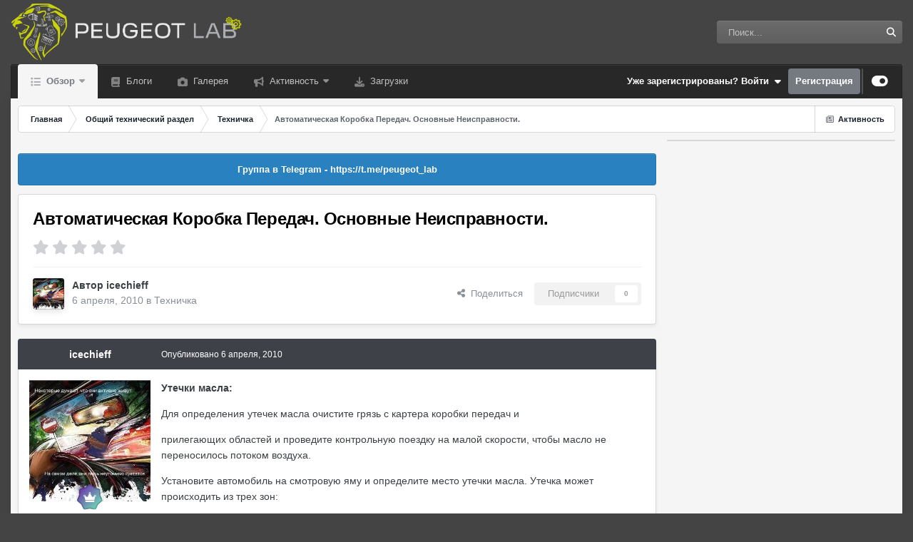

--- FILE ---
content_type: text/html;charset=UTF-8
request_url: https://peugeot-lab.ru/topic/56-%D0%B0%D0%B2%D1%82%D0%BE%D0%BC%D0%B0%D1%82%D0%B8%D1%87%D0%B5%D1%81%D0%BA%D0%B0%D1%8F-%D0%BA%D0%BE%D1%80%D0%BE%D0%B1%D0%BA%D0%B0-%D0%BF%D0%B5%D1%80%D0%B5%D0%B4%D0%B0%D1%87-%D0%BE%D1%81%D0%BD%D0%BE%D0%B2%D0%BD%D1%8B%D0%B5-%D0%BD%D0%B5%D0%B8%D1%81%D0%BF%D1%80%D0%B0%D0%B2%D0%BD%D0%BE%D1%81%D1%82%D0%B8/
body_size: 20890
content:
<!DOCTYPE html>
<html id="focus" lang="ru-RU" dir="ltr" 
data-focus-guest
data-focus-group-id='2'
data-focus-theme-id='13'

data-focus-navigation='dropdown'
data-focus-switch-search-user
data-focus-bg='5'




data-focus-scheme='light'

data-focus-cookie='13'

data-focus-userlinks='sep radius cta'
data-focus-post='margin mobile--no-margin'
data-focus-post-header='background border-v offset'
data-focus-post-controls='wide text'
data-focus-blocks='pages sectiontitle'
data-focus-ui="guest-alert subforum-grid"
data-focus-uniform="forum-icon sectiontitle" data-globaltemplate="4.7.0">
	<head>
		<meta charset="utf-8">
        
            

<!-- IPS Data Layer Start -->
<script>
    /* IPS Configuration */
    const IpsDataLayerConfig = {"_events":{"account_login":{"enabled":true,"formatted_name":"account_login"},"account_logout":{"enabled":true,"formatted_name":"account_logout"},"account_register":{"enabled":true,"formatted_name":"account_register"},"content_comment":{"enabled":false,"formatted_name":"content_comment"},"content_create":{"enabled":false,"formatted_name":"content_create"},"content_react":{"enabled":false,"formatted_name":"content_react"},"content_view":{"enabled":false,"formatted_name":"content_view"},"search":{"enabled":true,"formatted_name":"search"}},"_properties":{"content_container_url":{"event_keys":["content_*","filter_*","sort","file_download"],"pii":false,"formatted_name":"content_container_url","enabled":true,"type":"string","page_level":true},"content_id":{"event_keys":["content_*","file_download"],"pii":false,"formatted_name":"content_id","enabled":true,"type":"number","page_level":true},"author_name":{"event_keys":["content_*","social_reply","file_download"],"pii":true,"formatted_name":"author_name","enabled":true,"type":"string","page_level":true},"content_title":{"event_keys":["content_*","file_download"],"pii":true,"formatted_name":"content_title","enabled":true,"type":"string","page_level":true},"content_url":{"event_keys":["content_*","file_download"],"pii":false,"formatted_name":"content_url","enabled":true,"type":"string","page_level":true},"author_id":{"event_keys":["content_*","social_reply","file_download"],"pii":true,"formatted_name":"author_id","enabled":true,"type":"number | string","replace_with_sso":true,"page_level":true},"comment_type":{"event_keys":["content_comment","content_react","content_quote"],"pii":false,"formatted_name":"comment_type","enabled":true,"type":"string","page_level":false},"comment_url":{"event_keys":["content_comment","content_react","content_quote"],"pii":false,"formatted_name":"comment_url","enabled":true,"type":"string","page_level":false},"community_area":{"event_keys":["filter_*","sort"],"pii":false,"formatted_name":"community_area","enabled":true,"type":"string","page_level":true},"content_age":{"event_keys":["content_*","file_download"],"pii":false,"formatted_name":"content_age","enabled":true,"type":"number","page_level":true},"content_area":{"event_keys":["content_*","filter_*","sort","file_download"],"pii":false,"formatted_name":"content_area","enabled":true,"type":"string","page_level":true},"content_container_id":{"event_keys":["content_*","filter_*","sort","file_download"],"pii":false,"formatted_name":"content_container_id","enabled":true,"type":"number","page_level":true},"content_container_name":{"event_keys":["content_*","filter_*","sort","file_download"],"pii":false,"formatted_name":"content_container_name","enabled":true,"type":"string","page_level":true},"content_container_path":{"event_keys":["content_*"],"pii":false,"formatted_name":"content_container_path","enabled":false,"type":"array","page_level":true,"default":[]},"content_container_type":{"event_keys":["content_*","filter_*","sort","file_download"],"pii":false,"formatted_name":"content_container_type","enabled":true,"type":"string","page_level":true},"content_type":{"event_keys":["content_*","filter_*","sort","file_download"],"pii":false,"formatted_name":"content_type","enabled":true,"type":"string","page_level":true},"file_name":{"event_keys":["file_download"],"pii":false,"formatted_name":"file_name","enabled":true,"type":"string","page_level":false},"ips_time":{"event_keys":["*"],"pii":false,"formatted_name":"ips_time","enabled":true,"type":"number","page_level":true},"page_number":{"event_keys":["content_view","query","filter","sort"],"pii":false,"formatted_name":"page_number","enabled":true,"type":"number","page_level":true},"comment_id":{"event_keys":["content_comment","content_react","content_quote"],"pii":false,"formatted_name":"comment_id","enabled":true,"type":"number","page_level":false},"logged_in":{"event_keys":[],"pii":false,"formatted_name":"logged_in","enabled":true,"type":"number","page_level":true},"logged_in_time":{"event_keys":[],"pii":false,"formatted_name":"logged_in_time","enabled":true,"type":"number","page_level":true},"member_group":{"event_keys":[],"pii":false,"formatted_name":"member_group","enabled":true,"type":"string","page_level":true},"member_group_id":{"event_keys":[],"pii":false,"formatted_name":"member_group_id","enabled":true,"type":"number","page_level":true},"member_id":{"event_keys":[],"pii":true,"formatted_name":"member_id","enabled":true,"type":"number | string","page_level":true,"replace_with_sso":true},"member_name":{"event_keys":[],"pii":true,"formatted_name":"member_name","enabled":true,"type":"string","page_level":true},"profile_group":{"event_keys":["social_*"],"pii":false,"formatted_name":"profile_group","enabled":true,"type":"string","page_level":true},"profile_group_id":{"event_keys":["social_*"],"pii":false,"formatted_name":"profile_group_id","enabled":true,"type":"number","page_level":true},"profile_id":{"event_keys":["social_*"],"pii":true,"formatted_name":"profile_id","enabled":true,"type":"number | string","page_level":true,"replace_with_sso":true},"profile_name":{"event_keys":["social_*"],"pii":true,"formatted_name":"profile_name","enabled":true,"type":"string","page_level":true},"reaction_type":{"event_keys":["content_react"],"pii":false,"formatted_name":"reaction_type","enabled":true,"type":"string","page_level":false},"sort_by":{"event_keys":["*sort"],"pii":false,"formatted_name":"sort_by","enabled":true,"type":"string","page_level":true},"sort_direction":{"event_keys":["*sort"],"pii":false,"formatted_name":"sort_direction","enabled":true,"type":"string","page_level":true},"view_location":{"event_keys":["*_view"],"pii":false,"formatted_name":"view_location","enabled":true,"type":"string","page_level":true,"default":"page"},"query":{"event_keys":["search"],"pii":false,"formatted_name":"query","enabled":true,"type":"string","page_level":false},"filter_title":{"event_keys":["filter_*"],"pii":false,"formatted_name":"filter_title","enabled":true,"type":"string","page_level":false},"ips_key":{"event_keys":["*"],"pii":false,"formatted_name":"ips_key","enabled":false,"type":"string","page_level":true}},"_pii":false,"_pii_groups":[["author_id","author_name"],["member_id","member_name"],["profile_id","profile_name"]]};

    /* IPS Context */
    const IpsDataLayerContext = {"content_container_url":"https:\/\/peugeot-lab.ru\/forum\/149-%D1%82%D0%B5%D1%85%D0%BD%D0%B8%D1%87%D0%BA%D0%B0\/","content_id":56,"author_name":null,"content_title":null,"content_url":"https:\/\/peugeot-lab.ru\/topic\/56-%D0%B0%D0%B2%D1%82%D0%BE%D0%BC%D0%B0%D1%82%D0%B8%D1%87%D0%B5%D1%81%D0%BA%D0%B0%D1%8F-%D0%BA%D0%BE%D1%80%D0%BE%D0%B1%D0%BA%D0%B0-%D0%BF%D0%B5%D1%80%D0%B5%D0%B4%D0%B0%D1%87-%D0%BE%D1%81%D0%BD%D0%BE%D0%B2%D0%BD%D1%8B%D0%B5-%D0%BD%D0%B5%D0%B8%D1%81%D0%BF%D1%80%D0%B0%D0%B2%D0%BD%D0%BE%D1%81%D1%82%D0%B8\/","author_id":null,"community_area":"Форумы","content_age":5774,"content_area":"Форумы","content_container_id":149,"content_container_name":"Техничка","content_container_type":"forums","content_type":"topic","ips_time":null,"page_number":null,"logged_in":0,"logged_in_time":null,"member_group":"Гости","member_group_id":2,"member_id":null,"member_name":null,"profile_group":null,"profile_group_id":null,"profile_id":null,"profile_name":null,"sort_by":null,"sort_direction":null,"view_location":"page"};

    /* IPS Events */
    const IpsDataLayerEvents = [];
</script>


<!-- Handlers -->

<!-- Initializers -->
<!-- END Initializers -->

<!-- Head Snippets -->

<!-- END Head Snippets -->

<!-- Event Callbacks -->
<script>
const IpsDataLayerEventHandlers = [
    
];
</script>
<!-- END Event Callbacks -->

<!-- Properties Callbacks -->
<script>
const IpsDataLayerPropertiesHandlers = [
    
];
</script>
<!-- END Properties Callbacks -->

<!-- END Handlers -->

<!-- IPS Data Layer End -->
        
		<title>Автоматическая Коробка Передач. Основные Неисправности. - Техничка - Пежо Лаб | Peugeot Lab</title>
		
			<!-- Global site tag (gtag.js) - Google Analytics -->
<script async src="https://www.googletagmanager.com/gtag/js?id=UA-12201019-1"></script>
<script>
  window.dataLayer = window.dataLayer || [];
  function gtag(){dataLayer.push(arguments);}
  gtag('js', new Date());

  gtag('config', 'UA-12201019-1');
</script>
		
		
		
		

	<meta name="viewport" content="width=device-width, initial-scale=1">


	
	
		<meta property="og:image" content="https://peugeot-lab.ru/uploads/monthly_2022_08/android-chrome-256x256.png.d1c696d2a16d68e27dad1c69b8fa0263.png">
	


	<meta name="twitter:card" content="summary_large_image" />




	
		
			
				<meta property="og:title" content="Автоматическая Коробка Передач. Основные Неисправности.">
			
		
	

	
		
			
				<meta property="og:type" content="website">
			
		
	

	
		
			
				<meta property="og:url" content="https://peugeot-lab.ru/topic/56-%D0%B0%D0%B2%D1%82%D0%BE%D0%BC%D0%B0%D1%82%D0%B8%D1%87%D0%B5%D1%81%D0%BA%D0%B0%D1%8F-%D0%BA%D0%BE%D1%80%D0%BE%D0%B1%D0%BA%D0%B0-%D0%BF%D0%B5%D1%80%D0%B5%D0%B4%D0%B0%D1%87-%D0%BE%D1%81%D0%BD%D0%BE%D0%B2%D0%BD%D1%8B%D0%B5-%D0%BD%D0%B5%D0%B8%D1%81%D0%BF%D1%80%D0%B0%D0%B2%D0%BD%D0%BE%D1%81%D1%82%D0%B8/">
			
		
	

	
		
			
				<meta name="description" content="Утечки масла:Для определения утечек масла очистите грязь с картера коробки передач иприлегающих областей и проведите контрольную поездку на малой скорости, чтобы масло не переносилось потоком воздуха.Установите автомобиль на смотровую яму и определите место утечки масла. Утечка может происходить ...">
			
		
	

	
		
			
				<meta property="og:description" content="Утечки масла:Для определения утечек масла очистите грязь с картера коробки передач иприлегающих областей и проведите контрольную поездку на малой скорости, чтобы масло не переносилось потоком воздуха.Установите автомобиль на смотровую яму и определите место утечки масла. Утечка может происходить ...">
			
		
	

	
		
			
				<meta property="og:updated_time" content="2010-04-06T11:31:10Z">
			
		
	

	
		
			
				<meta property="og:site_name" content="Пежо Лаб | Peugeot Lab">
			
		
	

	
		
			
				<meta property="og:locale" content="ru_RU">
			
		
	


	
		<link rel="canonical" href="https://peugeot-lab.ru/topic/56-%D0%B0%D0%B2%D1%82%D0%BE%D0%BC%D0%B0%D1%82%D0%B8%D1%87%D0%B5%D1%81%D0%BA%D0%B0%D1%8F-%D0%BA%D0%BE%D1%80%D0%BE%D0%B1%D0%BA%D0%B0-%D0%BF%D0%B5%D1%80%D0%B5%D0%B4%D0%B0%D1%87-%D0%BE%D1%81%D0%BD%D0%BE%D0%B2%D0%BD%D1%8B%D0%B5-%D0%BD%D0%B5%D0%B8%D1%81%D0%BF%D1%80%D0%B0%D0%B2%D0%BD%D0%BE%D1%81%D1%82%D0%B8/" />
	

<link rel="alternate" type="application/rss+xml" title="Всё для Дзена" href="https://peugeot-lab.ru/rss/2-%D0%B2%D1%81%D1%91-%D0%B4%D0%BB%D1%8F-%D0%B4%D0%B7%D0%B5%D0%BD%D0%B0.xml/" />



<link rel="manifest" href="https://peugeot-lab.ru/manifest.webmanifest/">
<meta name="msapplication-config" content="https://peugeot-lab.ru/browserconfig.xml/">
<meta name="msapplication-starturl" content="/">
<meta name="application-name" content="Пежо Лаб | Peugeot Lab">
<meta name="apple-mobile-web-app-title" content="Пежо Лаб | Peugeot Lab">

	<meta name="theme-color" content="#ffffff">


	<meta name="msapplication-TileColor" content="#ffffff">


	<link rel="mask-icon" href="https://peugeot-lab.ru/uploads/monthly_2022_08/safari-pinned-tab.svg?v=1710354650" color="#5b5b5b">




	

	
		
			<link rel="icon" sizes="36x36" href="https://peugeot-lab.ru/uploads/monthly_2024_02/android-chrome-36x36.png?v=1710354650">
		
	

	
		
			<link rel="icon" sizes="48x48" href="https://peugeot-lab.ru/uploads/monthly_2024_02/android-chrome-48x48.png?v=1710354650">
		
	

	
		
			<link rel="icon" sizes="72x72" href="https://peugeot-lab.ru/uploads/monthly_2024_02/android-chrome-72x72.png?v=1710354650">
		
	

	
		
			<link rel="icon" sizes="96x96" href="https://peugeot-lab.ru/uploads/monthly_2024_02/android-chrome-96x96.png?v=1710354650">
		
	

	
		
			<link rel="icon" sizes="144x144" href="https://peugeot-lab.ru/uploads/monthly_2024_02/android-chrome-144x144.png?v=1710354650">
		
	

	
		
			<link rel="icon" sizes="192x192" href="https://peugeot-lab.ru/uploads/monthly_2024_02/android-chrome-192x192.png?v=1710354650">
		
	

	
		
			<link rel="icon" sizes="256x256" href="https://peugeot-lab.ru/uploads/monthly_2024_02/android-chrome-256x256.png?v=1710354650">
		
	

	
		
			<link rel="icon" sizes="384x384" href="https://peugeot-lab.ru/uploads/monthly_2024_02/android-chrome-384x384.png?v=1710354650">
		
	

	
		
			<link rel="icon" sizes="512x512" href="https://peugeot-lab.ru/uploads/monthly_2024_02/android-chrome-512x512.png?v=1710354650">
		
	

	
		
			<meta name="msapplication-square70x70logo" content="https://peugeot-lab.ru/uploads/monthly_2024_02/msapplication-square70x70logo.png?v=1710354650"/>
		
	

	
		
			<meta name="msapplication-TileImage" content="https://peugeot-lab.ru/uploads/monthly_2024_02/msapplication-TileImage.png?v=1710354650"/>
		
	

	
		
			<meta name="msapplication-square150x150logo" content="https://peugeot-lab.ru/uploads/monthly_2024_02/msapplication-square150x150logo.png?v=1710354650"/>
		
	

	
		
			<meta name="msapplication-wide310x150logo" content="https://peugeot-lab.ru/uploads/monthly_2024_02/msapplication-wide310x150logo.png?v=1710354650"/>
		
	

	
		
			<meta name="msapplication-square310x310logo" content="https://peugeot-lab.ru/uploads/monthly_2024_02/msapplication-square310x310logo.png?v=1710354650"/>
		
	

	
		
			
				<link rel="apple-touch-icon" href="https://peugeot-lab.ru/uploads/monthly_2024_02/apple-touch-icon-57x57.png?v=1710354650">
			
		
	

	
		
			
				<link rel="apple-touch-icon" sizes="60x60" href="https://peugeot-lab.ru/uploads/monthly_2024_02/apple-touch-icon-60x60.png?v=1710354650">
			
		
	

	
		
			
				<link rel="apple-touch-icon" sizes="72x72" href="https://peugeot-lab.ru/uploads/monthly_2024_02/apple-touch-icon-72x72.png?v=1710354650">
			
		
	

	
		
			
				<link rel="apple-touch-icon" sizes="76x76" href="https://peugeot-lab.ru/uploads/monthly_2024_02/apple-touch-icon-76x76.png?v=1710354650">
			
		
	

	
		
			
				<link rel="apple-touch-icon" sizes="114x114" href="https://peugeot-lab.ru/uploads/monthly_2024_02/apple-touch-icon-114x114.png?v=1710354650">
			
		
	

	
		
			
				<link rel="apple-touch-icon" sizes="120x120" href="https://peugeot-lab.ru/uploads/monthly_2024_02/apple-touch-icon-120x120.png?v=1710354650">
			
		
	

	
		
			
				<link rel="apple-touch-icon" sizes="144x144" href="https://peugeot-lab.ru/uploads/monthly_2024_02/apple-touch-icon-144x144.png?v=1710354650">
			
		
	

	
		
			
				<link rel="apple-touch-icon" sizes="152x152" href="https://peugeot-lab.ru/uploads/monthly_2024_02/apple-touch-icon-152x152.png?v=1710354650">
			
		
	

	
		
			
				<link rel="apple-touch-icon" sizes="180x180" href="https://peugeot-lab.ru/uploads/monthly_2024_02/apple-touch-icon-180x180.png?v=1710354650">
			
		
	




	<meta name="mobile-web-app-capable" content="yes">
	<meta name="apple-touch-fullscreen" content="yes">
	<meta name="apple-mobile-web-app-capable" content="yes">

	
		
	


<link rel="preload" href="//peugeot-lab.ru/applications/core/interface/font/fontawesome-webfont.woff2?v=4.7.0" as="font" crossorigin="anonymous">
		




	<link rel='stylesheet' href='https://peugeot-lab.ru/uploads/css_built_13/bddd70cd806de0ea6bdaf4a7b4397195_livemessenger.css?v=4e52a1ea3c1759158067' media='all'>

	<link rel='stylesheet' href='https://peugeot-lab.ru/uploads/css_built_13/341e4a57816af3ba440d891ca87450ff_framework.css?v=4e52a1ea3c1759158067' media='all'>

	<link rel='stylesheet' href='https://peugeot-lab.ru/uploads/css_built_13/05e81b71abe4f22d6eb8d1a929494829_responsive.css?v=4e52a1ea3c1759158067' media='all'>

	<link rel='stylesheet' href='https://peugeot-lab.ru/uploads/css_built_13/20446cf2d164adcc029377cb04d43d17_flags.css?v=4e52a1ea3c1759158067' media='all'>

	<link rel='stylesheet' href='https://peugeot-lab.ru/uploads/css_built_13/223ae211f0236ea36ac9f7bf920a797a_all.min.css?v=4e52a1ea3c1759158067' media='all'>

	<link rel='stylesheet' href='https://peugeot-lab.ru/uploads/css_built_13/29bd99919d9bcfd58c5a255c6957b8a6_convert.css?v=4e52a1ea3c1759158067' media='all'>

	<link rel='stylesheet' href='https://peugeot-lab.ru/uploads/css_built_13/49037c9bdbc019a877c9a3ae069caf24_v4-font-face.min.css?v=4e52a1ea3c1759158067' media='all'>

	<link rel='stylesheet' href='https://peugeot-lab.ru/uploads/css_built_13/90eb5adf50a8c640f633d47fd7eb1778_core.css?v=4e52a1ea3c1759158067' media='all'>

	<link rel='stylesheet' href='https://peugeot-lab.ru/uploads/css_built_13/5a0da001ccc2200dc5625c3f3934497d_core_responsive.css?v=4e52a1ea3c1759158067' media='all'>

	<link rel='stylesheet' href='https://peugeot-lab.ru/uploads/css_built_13/a9fa39eedf22fb36f1c00acd88a7e4c1_ctvp.css?v=4e52a1ea3c1759158067' media='all'>

	<link rel='stylesheet' href='https://peugeot-lab.ru/uploads/css_built_13/62e269ced0fdab7e30e026f1d30ae516_forums.css?v=4e52a1ea3c1759158067' media='all'>

	<link rel='stylesheet' href='https://peugeot-lab.ru/uploads/css_built_13/76e62c573090645fb99a15a363d8620e_forums_responsive.css?v=4e52a1ea3c1759158067' media='all'>

	<link rel='stylesheet' href='https://peugeot-lab.ru/uploads/css_built_13/ebdea0c6a7dab6d37900b9190d3ac77b_topics.css?v=4e52a1ea3c1759158067' media='all'>





<link rel='stylesheet' href='https://peugeot-lab.ru/uploads/css_built_13/258adbb6e4f3e83cd3b355f84e3fa002_custom.css?v=4e52a1ea3c1759158067' media='all'>




		
<script type='text/javascript'>
var focusHtml = document.getElementById('focus');
var cookieId = focusHtml.getAttribute('data-focus-cookie');

//	['setting-name', enabled-by-default, has-toggle]
var focusSettings = [
	
 
	['mobile-footer', 1, 1],
	['fluid', 1, 1],
	['larger-font-size', 0, 1],
	['sticky-author-panel', 0, 1],
	['sticky-sidebar', 0, 1],
	['flip-sidebar', 0, 1],
	
	
]; 
for(var i = 0; i < focusSettings.length; i++) {
	var settingName = focusSettings[i][0];
	var isDefault = focusSettings[i][1];
	var allowToggle = focusSettings[i][2];
	if(allowToggle){
		var choice = localStorage.getItem(settingName);
		if( (choice === '1') || (!choice && (isDefault)) ){
			focusHtml.classList.add('enable--' + settingName + '');
		}
	} else if(isDefault){
		focusHtml.classList.add('enable--' + settingName + '');
	}
}


</script>

 
		
		
		

	
	<link rel='shortcut icon' href='https://peugeot-lab.ru/uploads/monthly_2022_08/android-chrome-192x192.png' type="image/png">

		
 
      <!-- Yandex.RTB -->
<script>window.yaContextCb=window.yaContextCb||[]</script>
<script src="https://yandex.ru/ads/system/context.js" async></script>
	</head>
	<body class="ipsApp ipsApp_front ipsJS_none ipsClearfix" data-controller="core.front.core.app,core.front.core.dataLayer"  data-message=""  data-pageapp="forums" data-pagelocation="front" data-pagemodule="forums" data-pagecontroller="topic" data-pageid="56"   >
		
        

        
            

<!-- IPS Data Body Start -->

<!-- Handlers -->

<!-- END Handlers -->

<!-- IPS Data Layer Body End -->
        

		<a href="#ipsLayout_mainArea" class="ipsHide" title="Перейти к основному содержанию на этой странице" accesskey="m">Перейти к содержанию</a>
		
<ul id='elMobileNav' class='ipsResponsive_hideDesktop' data-controller='core.front.core.mobileNav'>
	
		
			
			
				
				
			
				
					<li id='elMobileBreadcrumb'>
						<a href='https://peugeot-lab.ru/forum/149-%D1%82%D0%B5%D1%85%D0%BD%D0%B8%D1%87%D0%BA%D0%B0/'>
							<span>Техничка</span>
						</a>
					</li>
				
				
			
				
				
			
		
	
  
	<li class='elMobileNav__home'>
		<a href='https://peugeot-lab.ru/'><i class="fa fa-home" aria-hidden="true"></i></a>
	</li>
	
	
	<li >
		<a data-action="defaultStream" href='https://peugeot-lab.ru/discover/'><i class="fa fa-newspaper-o" aria-hidden="true"></i></a>
	</li>

	

	
		<li class='ipsJS_show'>
			<a href='https://peugeot-lab.ru/search/' data-class='display--focus-mobile-search'><i class='fa fa-search'></i></a>
		</li>
	

	
<li data-focus-editor>
	<a href='#'>
		<i class='fa fa-toggle-on'></i>
	</a>
</li>
<li data-focus-toggle-theme>
	<a href='#'>
		<i class='fa'></i>
	</a>
</li>
  	
	<li data-ipsdrawer data-ipsdrawer-drawerelem="#elMobileDrawer">
		<a href="#" >
			
			
				
			
			
			
			<i class="fa fa-navicon"></i>
		</a>
	</li>

</ul>
		
<div class='focus-mobile-search'>
	<div class='focus-mobile-search__close' data-class='display--focus-mobile-search'><i class="fa fa-times" aria-hidden="true"></i></div>
</div>
		<div id="ipsLayout_header">
			<header class="focus-header">
				<div class="ipsLayout_container">
					<div class="focus-header-align">
						
<a class="focus-logo" href="https://peugeot-lab.ru/" accesskey="1">
	
		
		<span class="focus-logo__image">
			<img src="https://peugeot-lab.ru/uploads/monthly_2023_03/logo8-4.png.e3e02eb75e32af4931ccb38599b7d3ab.png" alt="Пежо Лаб | Peugeot Lab">
		</span>
		
			<!-- <span class='focus-logo__text'>
				<span class='focus-logo__name'>Peugeot Lab -|- Всё о Пежо</span>
				<span class='focus-logo__slogan'>Всё и по делу</span>
			</span> -->
		
	
</a>
						
							<div class="focus-search"></div>
						
					</div>
				</div>
			</header>
			<div class="ipsLayout_container ipsResponsive_showDesktop">
				<div class="focus-nav-bar">
					<div class="ipsLayout_container ipsFlex ipsFlex-jc:between ipsFlex-ai:center">
						<div class="focus-nav">

	<nav  class=' ipsResponsive_showDesktop'>
		<div class='ipsNavBar_primary ipsNavBar_primary--loading ipsLayout_container '>
			<ul data-role="primaryNavBar" class='ipsClearfix'>
				


	
		
		
			
		
		<li class='ipsNavBar_active' data-active id='elNavSecondary_1' data-role="navBarItem" data-navApp="core" data-navExt="CustomItem">
			
			
				<a href="https://peugeot-lab.ru"  data-navItem-id="1" data-navDefault>
					Обзор<span class='ipsNavBar_active__identifier'></span>
				</a>
			
			
				<ul class='ipsNavBar_secondary ' data-role='secondaryNavBar'>
					


	
		
		
		<li  id='elNavSecondary_3' data-role="navBarItem" data-navApp="core" data-navExt="Clubs">
			
			
				<a href="https://peugeot-lab.ru/clubs/"  data-navItem-id="3" >
					Клубы<span class='ipsNavBar_active__identifier'></span>
				</a>
			
			
		</li>
	
	

	
		
		
			
		
		<li class='ipsNavBar_active' data-active id='elNavSecondary_10' data-role="navBarItem" data-navApp="forums" data-navExt="Forums">
			
			
				<a href="https://peugeot-lab.ru"  data-navItem-id="10" data-navDefault>
					Форумы<span class='ipsNavBar_active__identifier'></span>
				</a>
			
			
		</li>
	
	

	
		
		
		<li  id='elNavSecondary_11' data-role="navBarItem" data-navApp="calendar" data-navExt="Calendar">
			
			
				<a href="https://peugeot-lab.ru/events/"  data-navItem-id="11" >
					События<span class='ipsNavBar_active__identifier'></span>
				</a>
			
			
		</li>
	
	

	
		
		
		<li  id='elNavSecondary_12' data-role="navBarItem" data-navApp="core" data-navExt="Guidelines">
			
			
				<a href="https://peugeot-lab.ru/guidelines/"  data-navItem-id="12" >
					Правила<span class='ipsNavBar_active__identifier'></span>
				</a>
			
			
		</li>
	
	

	
		
		
		<li  id='elNavSecondary_13' data-role="navBarItem" data-navApp="core" data-navExt="StaffDirectory">
			
			
				<a href="https://peugeot-lab.ru/staff/"  data-navItem-id="13" >
					Модераторы<span class='ipsNavBar_active__identifier'></span>
				</a>
			
			
		</li>
	
	

	
		
		
		<li  id='elNavSecondary_14' data-role="navBarItem" data-navApp="core" data-navExt="OnlineUsers">
			
			
				<a href="https://peugeot-lab.ru/online/"  data-navItem-id="14" >
					Пользователи онлайн<span class='ipsNavBar_active__identifier'></span>
				</a>
			
			
		</li>
	
	

	
		
		
		<li  id='elNavSecondary_15' data-role="navBarItem" data-navApp="core" data-navExt="Leaderboard">
			
			
				<a href="https://peugeot-lab.ru/leaderboard/"  data-navItem-id="15" >
					Лидеры<span class='ipsNavBar_active__identifier'></span>
				</a>
			
			
		</li>
	
	

					<li class='ipsHide' id='elNavigationMore_1' data-role='navMore'>
						<a href='#' data-ipsMenu data-ipsMenu-appendTo='#elNavigationMore_1' id='elNavigationMore_1_dropdown'>Больше <i class='fa fa-caret-down'></i></a>
						<ul class='ipsHide ipsMenu ipsMenu_auto' id='elNavigationMore_1_dropdown_menu' data-role='moreDropdown'></ul>
					</li>
				</ul>
			
		</li>
	
	

	
		
		
		<li  id='elNavSecondary_17' data-role="navBarItem" data-navApp="blog" data-navExt="Blogs">
			
			
				<a href="https://peugeot-lab.ru/blogs/"  data-navItem-id="17" >
					Блоги<span class='ipsNavBar_active__identifier'></span>
				</a>
			
			
		</li>
	
	

	
		
		
		<li  id='elNavSecondary_20' data-role="navBarItem" data-navApp="gallery" data-navExt="Gallery">
			
			
				<a href="https://peugeot-lab.ru/gallery/"  data-navItem-id="20" >
					Галерея<span class='ipsNavBar_active__identifier'></span>
				</a>
			
			
		</li>
	
	

	
		
		
		<li  id='elNavSecondary_2' data-role="navBarItem" data-navApp="core" data-navExt="CustomItem">
			
			
				<a href="https://peugeot-lab.ru/discover/"  data-navItem-id="2" >
					Активность<span class='ipsNavBar_active__identifier'></span>
				</a>
			
			
				<ul class='ipsNavBar_secondary ipsHide' data-role='secondaryNavBar'>
					


	
		
		
		<li  id='elNavSecondary_4' data-role="navBarItem" data-navApp="core" data-navExt="AllActivity">
			
			
				<a href="https://peugeot-lab.ru/discover/"  data-navItem-id="4" >
					Активность<span class='ipsNavBar_active__identifier'></span>
				</a>
			
			
		</li>
	
	

	
	

	
	

	
	

	
	

	
		
		
		<li  id='elNavSecondary_8' data-role="navBarItem" data-navApp="core" data-navExt="Search">
			
			
				<a href="https://peugeot-lab.ru/search/"  data-navItem-id="8" >
					Поиск<span class='ipsNavBar_active__identifier'></span>
				</a>
			
			
		</li>
	
	

	
	

					<li class='ipsHide' id='elNavigationMore_2' data-role='navMore'>
						<a href='#' data-ipsMenu data-ipsMenu-appendTo='#elNavigationMore_2' id='elNavigationMore_2_dropdown'>Больше <i class='fa fa-caret-down'></i></a>
						<ul class='ipsHide ipsMenu ipsMenu_auto' id='elNavigationMore_2_dropdown_menu' data-role='moreDropdown'></ul>
					</li>
				</ul>
			
		</li>
	
	

	
		
		
		<li  id='elNavSecondary_65' data-role="navBarItem" data-navApp="downloads" data-navExt="Downloads">
			
			
				<a href="https://peugeot-lab.ru/files/"  data-navItem-id="65" >
					Загрузки<span class='ipsNavBar_active__identifier'></span>
				</a>
			
			
		</li>
	
	

				
				<li class="focus-nav__more focus-nav__more--hidden">
					<a href="#"> Больше <span class='ipsNavBar_active__identifier'></span></a>
					<ul class='ipsNavBar_secondary'></ul>
				</li>
				
			</ul>
			

	<div id="elSearchWrapper">
		<div id='elSearch' data-controller="core.front.core.quickSearch">
			<form accept-charset='utf-8' action='//peugeot-lab.ru/search/?do=quicksearch' method='post'>
                <input type='search' id='elSearchField' placeholder='Поиск...' name='q' autocomplete='off' aria-label='Поиск'>
                <details class='cSearchFilter'>
                    <summary class='cSearchFilter__text'></summary>
                    <ul class='cSearchFilter__menu'>
                        
                        <li><label><input type="radio" name="type" value="all" ><span class='cSearchFilter__menuText'>Везде</span></label></li>
                        
                            
                                <li><label><input type="radio" name="type" value='contextual_{&quot;type&quot;:&quot;forums_topic&quot;,&quot;nodes&quot;:149}' checked><span class='cSearchFilter__menuText'>Этот форум</span></label></li>
                            
                                <li><label><input type="radio" name="type" value='contextual_{&quot;type&quot;:&quot;forums_topic&quot;,&quot;item&quot;:56}' checked><span class='cSearchFilter__menuText'>Эта тема</span></label></li>
                            
                        
                        
                            <li><label><input type="radio" name="type" value="core_statuses_status"><span class='cSearchFilter__menuText'>Обновления статусов</span></label></li>
                        
                            <li><label><input type="radio" name="type" value="forums_topic"><span class='cSearchFilter__menuText'>Темы</span></label></li>
                        
                            <li><label><input type="radio" name="type" value="calendar_event"><span class='cSearchFilter__menuText'>События</span></label></li>
                        
                            <li><label><input type="radio" name="type" value="cms_pages_pageitem"><span class='cSearchFilter__menuText'>Страницы</span></label></li>
                        
                            <li><label><input type="radio" name="type" value="cms_records1"><span class='cSearchFilter__menuText'>Записи</span></label></li>
                        
                            <li><label><input type="radio" name="type" value="blog_entry"><span class='cSearchFilter__menuText'>Записи блога</span></label></li>
                        
                            <li><label><input type="radio" name="type" value="gallery_image"><span class='cSearchFilter__menuText'>Изображения</span></label></li>
                        
                            <li><label><input type="radio" name="type" value="gallery_album_item"><span class='cSearchFilter__menuText'>Альбомы</span></label></li>
                        
                            <li><label><input type="radio" name="type" value="downloads_file"><span class='cSearchFilter__menuText'>Файлы</span></label></li>
                        
                            <li><label><input type="radio" name="type" value="core_members"><span class='cSearchFilter__menuText'>Пользователи</span></label></li>
                        
                    </ul>
                </details>
				<button class='cSearchSubmit' type="submit" aria-label='Поиск'><i class="fa fa-search"></i></button>
			</form>
		</div>
	</div>

		</div>
	</nav>
</div>
						
							<div class="focus-user">

	<ul id="elUserNav" class="ipsList_inline cSignedOut ipsResponsive_showDesktop">
		
		
		
		
			
				<li id="elSignInLink">
					<a href="https://peugeot-lab.ru/login/" data-ipsmenu-closeonclick="false" data-ipsmenu id="elUserSignIn">
						Уже зарегистрированы? Войти  <i class="fa fa-caret-down"></i>
					</a>
					
<div id='elUserSignIn_menu' class='ipsMenu ipsMenu_auto ipsHide'>
	<form accept-charset='utf-8' method='post' action='https://peugeot-lab.ru/login/'>
		<input type="hidden" name="csrfKey" value="c1b630b07ac33a938bda7000b3fbf268">
		<input type="hidden" name="ref" value="[base64]">
		<div data-role="loginForm">
			
			
			
				<div class='ipsColumns ipsColumns_noSpacing'>
					<div class='ipsColumn ipsColumn_wide' id='elUserSignIn_internal'>
						
<div class="ipsPad ipsForm ipsForm_vertical">
	<h4 class="ipsType_sectionHead">Войти</h4>
	<br><br>
	<ul class="ipsList_reset">
		<li class="ipsFieldRow ipsFieldRow_noLabel ipsFieldRow_fullWidth">
			
			
				<input type="email" placeholder="Email адрес" name="auth" autocomplete="email">
			
		</li>
		<li class="ipsFieldRow ipsFieldRow_noLabel ipsFieldRow_fullWidth">
			<input type="password" placeholder="Пароль" name="password" autocomplete="current-password"> <div data-controller="neappboxoftricks.ctvp.view.password"></div>
		</li>
		<li class="ipsFieldRow ipsFieldRow_checkbox ipsClearfix">
			<span class="ipsCustomInput">
				<input type="checkbox" name="remember_me" id="remember_me_checkbox" value="1" checked aria-checked="true">
				<span></span>
			</span>
			<div class="ipsFieldRow_content">
				<label class="ipsFieldRow_label" for="remember_me_checkbox">Запомнить</label>
				<span class="ipsFieldRow_desc">Не рекомендуется для компьютеров с общим доступом</span>
			</div>
		</li>
		<li class="ipsFieldRow ipsFieldRow_fullWidth">
			<button type="submit" name="_processLogin" value="usernamepassword" class="ipsButton ipsButton_primary ipsButton_small" id="elSignIn_submit">Войти</button>
			
				<p class="ipsType_right ipsType_small">
					
						</a><a href="https://peugeot-lab.ru/lostpassword/" data-ipsdialog data-ipsdialog-title="Забыли пароль?" >
					
					Забыли пароль?</a>
				</p>
			
		</li>
	</ul>
</div>
					</div>
					<div class='ipsColumn ipsColumn_wide'>
						<div class='ipsPadding' id='elUserSignIn_external'>
							<div class='ipsAreaBackground_light ipsPadding:half'>
								
								
									<div class='ipsType_center ipsMargin_top:half'>
										

<button type="submit" name="_processLogin" value="8" class='ipsButton ipsButton_verySmall ipsButton_fullWidth ipsSocial ipsSocial_google' style="background-color: #4285F4">
	
		<span class='ipsSocial_icon'>
			
				<i class='fa fa-google'></i>
			
		</span>
		<span class='ipsSocial_text'>Войти с помощью Google</span>
	
</button>
									</div>
								
							</div>
						</div>
					</div>
				</div>
			
		</div>
	</form>
</div>
				</li>
			
		
		
			<li>
				
					<a href="https://peugeot-lab.ru/register/"  id="elRegisterButton">Регистрация</a>
				
			</li>
		
		
<li class='elUserNav_sep'></li>
<li class='cUserNav_icon ipsJS_show' data-focus-editor>
	<a href='#' data-ipsTooltip>
		<i class='fa fa-toggle-on'></i>
	</a>
</li>
<li class='cUserNav_icon ipsJS_show' data-focus-toggle-theme>
	<a href='#' data-ipsTooltip>
		<i class='fa'></i>
	</a>
</li>

 
	</ul>
</div>
						
					</div>
				</div>
			</div>
		</div>
		<main id="ipsLayout_body" class="ipsLayout_container">
			<div class="focus-content">
				<div class="focus-content-padding">
					<div id="ipsLayout_contentArea">
						<div class="focus-precontent">
							<div class="focus-breadcrumb">
								
<nav class='ipsBreadcrumb ipsBreadcrumb_top ipsFaded_withHover'>
	

	<ul class='ipsList_inline ipsPos_right'>
		
		<li >
			<a data-action="defaultStream" class='ipsType_light '  href='https://peugeot-lab.ru/discover/'><i class="fa fa-newspaper-o" aria-hidden="true"></i> <span>Активность</span></a>
		</li>
		
	</ul>

	<ul data-role="breadcrumbList">
		<li>
			<a title="Главная" href='https://peugeot-lab.ru/'>
				<span>Главная <i class='fa fa-angle-right'></i></span>
			</a>
		</li>
		
		
			<li>
				
					<a href='https://peugeot-lab.ru/forum/4-%D0%BE%D0%B1%D1%89%D0%B8%D0%B9-%D1%82%D0%B5%D1%85%D0%BD%D0%B8%D1%87%D0%B5%D1%81%D0%BA%D0%B8%D0%B9-%D1%80%D0%B0%D0%B7%D0%B4%D0%B5%D0%BB/'>
						<span>Общий технический раздел <i class='fa fa-angle-right' aria-hidden="true"></i></span>
					</a>
				
			</li>
		
			<li>
				
					<a href='https://peugeot-lab.ru/forum/149-%D1%82%D0%B5%D1%85%D0%BD%D0%B8%D1%87%D0%BA%D0%B0/'>
						<span>Техничка <i class='fa fa-angle-right' aria-hidden="true"></i></span>
					</a>
				
			</li>
		
			<li>
				
					Автоматическая Коробка Передач. Основные Неисправности.
				
			</li>
		
	</ul>
</nav>
								

							</div>
						</div>
						





							<div id="ipsLayout_contentWrapper">
							
							<div id="ipsLayout_mainArea">
								<!-- Yandex.RTB R-A-5495351-1 -->
<div id="yandex_rtb_R-A-5495351-1"></div>
<script>
window.yaContextCb.push(()=>{
	Ya.Context.AdvManager.render({
		"blockId": "R-A-5495351-1",
		"renderTo": "yandex_rtb_R-A-5495351-1"
	})
})
</script>
<br>
								
								
								
								

	


	<div class='cAnnouncementsContent'>
		
		<div class='cAnnouncementContentTop ipsAnnouncement ipsMessage_information ipsType_center'>
            
            <span>Группа в Telegram - https://t.me/peugeot_lab</span>
            
		</div>
		
	</div>



	<div class='cWidgetContainer '  data-role='widgetReceiver' data-orientation='horizontal' data-widgetArea='header'>
		<ul class='ipsList_reset'>
			
				
					
					<li class='ipsWidget ipsWidget_horizontal ipsBox  ipsWidgetHide ipsHide ipsResponsive_block' data-blockID='app_cms_Blocks_8ecy8rtum' data-blockConfig="true" data-blockTitle="Пользовательские блоки" data-blockErrorMessage="Этот блок не может быть показан. Причиной этому может быть необходимость его настройки, либо он будет отображён после перезагрузки этой страницы."  data-controller='core.front.widgets.block'></li>
				
			
		</ul>
	</div>

								



<div class="ipsPageHeader ipsResponsive_pull ipsBox ipsPadding sm:ipsPadding:half ipsMargin_bottom">
		
	
	<div class="ipsFlex ipsFlex-ai:center ipsFlex-fw:wrap ipsGap:4">
		<div class="ipsFlex-flex:11">
			<h1 class="ipsType_pageTitle ipsContained_container">
				

				
				
					<span class="ipsType_break ipsContained">
						<span>Автоматическая Коробка Передач. Основные Неисправности.</span>
					</span>
				
			</h1>
			
			
		</div>
		
			<div class="ipsFlex-flex:00 ipsType_light">
				
				
<div  class='ipsClearfix ipsRating  ipsRating_veryLarge'>
	
	<ul class='ipsRating_collective'>
		
			
				<li class='ipsRating_off'>
					<i class='fa fa-star'></i>
				</li>
			
		
			
				<li class='ipsRating_off'>
					<i class='fa fa-star'></i>
				</li>
			
		
			
				<li class='ipsRating_off'>
					<i class='fa fa-star'></i>
				</li>
			
		
			
				<li class='ipsRating_off'>
					<i class='fa fa-star'></i>
				</li>
			
		
			
				<li class='ipsRating_off'>
					<i class='fa fa-star'></i>
				</li>
			
		
	</ul>
</div>
			</div>
		
	</div>
	<hr class="ipsHr">
	<div class="ipsPageHeader__meta ipsFlex ipsFlex-jc:between ipsFlex-ai:center ipsFlex-fw:wrap ipsGap:3">
		<div class="ipsFlex-flex:11">
			<div class="ipsPhotoPanel ipsPhotoPanel_mini ipsPhotoPanel_notPhone ipsClearfix">
				


	<a href="https://peugeot-lab.ru/profile/1-icechieff/" rel="nofollow" data-ipsHover data-ipsHover-width="370" data-ipsHover-target="https://peugeot-lab.ru/profile/1-icechieff/?do=hovercard" class="ipsUserPhoto ipsUserPhoto_mini" title="Перейти в профиль icechieff">
		<img src='https://peugeot-lab.ru/uploads/monthly_2021_03/W7CPr4aV_Sc.thumb.jpg.ed33bb237d3bd78bd5fbb77014c08743.jpg' alt='icechieff' loading="lazy">
	</a>

				<div>
					<p class="ipsType_reset ipsType_blendLinks">
						<span class="ipsType_normal">
						
							<strong>Автор 


<a href='https://peugeot-lab.ru/profile/1-icechieff/' rel="nofollow" data-ipsHover data-ipsHover-width='370' data-ipsHover-target='https://peugeot-lab.ru/profile/1-icechieff/?do=hovercard&amp;referrer=https%253A%252F%252Fpeugeot-lab.ru%252Ftopic%252F56-%2525D0%2525B0%2525D0%2525B2%2525D1%252582%2525D0%2525BE%2525D0%2525BC%2525D0%2525B0%2525D1%252582%2525D0%2525B8%2525D1%252587%2525D0%2525B5%2525D1%252581%2525D0%2525BA%2525D0%2525B0%2525D1%25258F-%2525D0%2525BA%2525D0%2525BE%2525D1%252580%2525D0%2525BE%2525D0%2525B1%2525D0%2525BA%2525D0%2525B0-%2525D0%2525BF%2525D0%2525B5%2525D1%252580%2525D0%2525B5%2525D0%2525B4%2525D0%2525B0%2525D1%252587-%2525D0%2525BE%2525D1%252581%2525D0%2525BD%2525D0%2525BE%2525D0%2525B2%2525D0%2525BD%2525D1%25258B%2525D0%2525B5-%2525D0%2525BD%2525D0%2525B5%2525D0%2525B8%2525D1%252581%2525D0%2525BF%2525D1%252580%2525D0%2525B0%2525D0%2525B2%2525D0%2525BD%2525D0%2525BE%2525D1%252581%2525D1%252582%2525D0%2525B8%252F' title="Перейти в профиль icechieff" class="ipsType_break">icechieff</a></strong><br>
							<span class="ipsType_light"><time datetime='2010-04-06T11:31:10Z' title='06.04.2010 11:31' data-short='15 г'>6 апреля, 2010</time> в <a href="https://peugeot-lab.ru/forum/149-%D1%82%D0%B5%D1%85%D0%BD%D0%B8%D1%87%D0%BA%D0%B0/">Техничка</a></span>
						
						</span>
					</p>
				</div>
			</div>
		</div>
		
			<div class="ipsFlex-flex:01 ipsResponsive_hidePhone">
				<div class="ipsShareLinks">
					
						


    <a href='#elShareItem_234904902_menu' id='elShareItem_234904902' data-ipsMenu class='ipsShareButton ipsButton ipsButton_verySmall ipsButton_link ipsButton_link--light'>
        <span><i class='fa fa-share-alt'></i></span> &nbsp;Поделиться
    </a>

    <div class='ipsPadding ipsMenu ipsMenu_normal ipsHide' id='elShareItem_234904902_menu' data-controller="core.front.core.sharelink">
        
        
        <span data-ipsCopy data-ipsCopy-flashmessage>
            <a href="https://peugeot-lab.ru/topic/56-%D0%B0%D0%B2%D1%82%D0%BE%D0%BC%D0%B0%D1%82%D0%B8%D1%87%D0%B5%D1%81%D0%BA%D0%B0%D1%8F-%D0%BA%D0%BE%D1%80%D0%BE%D0%B1%D0%BA%D0%B0-%D0%BF%D0%B5%D1%80%D0%B5%D0%B4%D0%B0%D1%87-%D0%BE%D1%81%D0%BD%D0%BE%D0%B2%D0%BD%D1%8B%D0%B5-%D0%BD%D0%B5%D0%B8%D1%81%D0%BF%D1%80%D0%B0%D0%B2%D0%BD%D0%BE%D1%81%D1%82%D0%B8/" class="ipsButton ipsButton_light ipsButton_small ipsButton_fullWidth" data-role="copyButton" data-clipboard-text="https://peugeot-lab.ru/topic/56-%D0%B0%D0%B2%D1%82%D0%BE%D0%BC%D0%B0%D1%82%D0%B8%D1%87%D0%B5%D1%81%D0%BA%D0%B0%D1%8F-%D0%BA%D0%BE%D1%80%D0%BE%D0%B1%D0%BA%D0%B0-%D0%BF%D0%B5%D1%80%D0%B5%D0%B4%D0%B0%D1%87-%D0%BE%D1%81%D0%BD%D0%BE%D0%B2%D0%BD%D1%8B%D0%B5-%D0%BD%D0%B5%D0%B8%D1%81%D0%BF%D1%80%D0%B0%D0%B2%D0%BD%D0%BE%D1%81%D1%82%D0%B8/" data-ipstooltip title='Copy Link to Clipboard'><i class="fa fa-clone"></i> https://peugeot-lab.ru/topic/56-%D0%B0%D0%B2%D1%82%D0%BE%D0%BC%D0%B0%D1%82%D0%B8%D1%87%D0%B5%D1%81%D0%BA%D0%B0%D1%8F-%D0%BA%D0%BE%D1%80%D0%BE%D0%B1%D0%BA%D0%B0-%D0%BF%D0%B5%D1%80%D0%B5%D0%B4%D0%B0%D1%87-%D0%BE%D1%81%D0%BD%D0%BE%D0%B2%D0%BD%D1%8B%D0%B5-%D0%BD%D0%B5%D0%B8%D1%81%D0%BF%D1%80%D0%B0%D0%B2%D0%BD%D0%BE%D1%81%D1%82%D0%B8/</a>
        </span>
        <ul class='ipsShareLinks ipsMargin_top:half'>
            
                <li>
<a href="mailto:?subject=%D0%90%D0%B2%D1%82%D0%BE%D0%BC%D0%B0%D1%82%D0%B8%D1%87%D0%B5%D1%81%D0%BA%D0%B0%D1%8F%20%D0%9A%D0%BE%D1%80%D0%BE%D0%B1%D0%BA%D0%B0%20%D0%9F%D0%B5%D1%80%D0%B5%D0%B4%D0%B0%D1%87.%20%D0%9E%D1%81%D0%BD%D0%BE%D0%B2%D0%BD%D1%8B%D0%B5%20%D0%9D%D0%B5%D0%B8%D1%81%D0%BF%D1%80%D0%B0%D0%B2%D0%BD%D0%BE%D1%81%D1%82%D0%B8.&body=https%3A%2F%2Fpeugeot-lab.ru%2Ftopic%2F56-%25D0%25B0%25D0%25B2%25D1%2582%25D0%25BE%25D0%25BC%25D0%25B0%25D1%2582%25D0%25B8%25D1%2587%25D0%25B5%25D1%2581%25D0%25BA%25D0%25B0%25D1%258F-%25D0%25BA%25D0%25BE%25D1%2580%25D0%25BE%25D0%25B1%25D0%25BA%25D0%25B0-%25D0%25BF%25D0%25B5%25D1%2580%25D0%25B5%25D0%25B4%25D0%25B0%25D1%2587-%25D0%25BE%25D1%2581%25D0%25BD%25D0%25BE%25D0%25B2%25D0%25BD%25D1%258B%25D0%25B5-%25D0%25BD%25D0%25B5%25D0%25B8%25D1%2581%25D0%25BF%25D1%2580%25D0%25B0%25D0%25B2%25D0%25BD%25D0%25BE%25D1%2581%25D1%2582%25D0%25B8%2F" rel='nofollow' class='cShareLink cShareLink_email' title='Поделиться по email' data-ipsTooltip>
	<i class="fa fa-envelope"></i>
</a></li>
            
        </ul>
        
            <hr class='ipsHr'>
            <button class='ipsHide ipsButton ipsButton_verySmall ipsButton_light ipsButton_fullWidth ipsMargin_top:half' data-controller='core.front.core.webshare' data-role='webShare' data-webShareTitle='Автоматическая Коробка Передач. Основные Неисправности.' data-webShareText='Автоматическая Коробка Передач. Основные Неисправности.' data-webShareUrl='https://peugeot-lab.ru/topic/56-%D0%B0%D0%B2%D1%82%D0%BE%D0%BC%D0%B0%D1%82%D0%B8%D1%87%D0%B5%D1%81%D0%BA%D0%B0%D1%8F-%D0%BA%D0%BE%D1%80%D0%BE%D0%B1%D0%BA%D0%B0-%D0%BF%D0%B5%D1%80%D0%B5%D0%B4%D0%B0%D1%87-%D0%BE%D1%81%D0%BD%D0%BE%D0%B2%D0%BD%D1%8B%D0%B5-%D0%BD%D0%B5%D0%B8%D1%81%D0%BF%D1%80%D0%B0%D0%B2%D0%BD%D0%BE%D1%81%D1%82%D0%B8/'>Поделиться</button>
        
    </div>

					
					
                    

					



					

<div data-followApp='forums' data-followArea='topic' data-followID='56' data-controller='core.front.core.followButton'>
	

	<a href='https://peugeot-lab.ru/login/' rel="nofollow" class="ipsFollow ipsPos_middle ipsButton ipsButton_light ipsButton_verySmall ipsButton_disabled" data-role="followButton" data-ipsTooltip title='Авторизация'>
		<span>Подписчики</span>
		<span class='ipsCommentCount'>0</span>
	</a>

</div>
				</div>
			</div>
					
	</div>
	
	
</div>








<div class="ipsClearfix">
	<ul class="ipsToolList ipsToolList_horizontal ipsClearfix ipsSpacer_both ipsResponsive_hidePhone">
		
		
		
	</ul>
</div>

<div id="comments" data-controller="core.front.core.commentFeed,forums.front.topic.view, core.front.core.ignoredComments" data-autopoll data-baseurl="https://peugeot-lab.ru/topic/56-%D0%B0%D0%B2%D1%82%D0%BE%D0%BC%D0%B0%D1%82%D0%B8%D1%87%D0%B5%D1%81%D0%BA%D0%B0%D1%8F-%D0%BA%D0%BE%D1%80%D0%BE%D0%B1%D0%BA%D0%B0-%D0%BF%D0%B5%D1%80%D0%B5%D0%B4%D0%B0%D1%87-%D0%BE%D1%81%D0%BD%D0%BE%D0%B2%D0%BD%D1%8B%D0%B5-%D0%BD%D0%B5%D0%B8%D1%81%D0%BF%D1%80%D0%B0%D0%B2%D0%BD%D0%BE%D1%81%D1%82%D0%B8/" data-lastpage data-feedid="topic-56" class="cTopic ipsClear ipsSpacer_top">
	
			
	

	

<div data-controller='core.front.core.recommendedComments' data-url='https://peugeot-lab.ru/topic/56-%D0%B0%D0%B2%D1%82%D0%BE%D0%BC%D0%B0%D1%82%D0%B8%D1%87%D0%B5%D1%81%D0%BA%D0%B0%D1%8F-%D0%BA%D0%BE%D1%80%D0%BE%D0%B1%D0%BA%D0%B0-%D0%BF%D0%B5%D1%80%D0%B5%D0%B4%D0%B0%D1%87-%D0%BE%D1%81%D0%BD%D0%BE%D0%B2%D0%BD%D1%8B%D0%B5-%D0%BD%D0%B5%D0%B8%D1%81%D0%BF%D1%80%D0%B0%D0%B2%D0%BD%D0%BE%D1%81%D1%82%D0%B8/?recommended=comments' class='ipsRecommendedComments ipsHide'>
	<div data-role="recommendedComments">
		<h2 class='ipsType_sectionHead ipsType_large ipsType_bold ipsMargin_bottom'>Рекомендуемые сообщения</h2>
		
	</div>
</div>
	
	<div id="elPostFeed" data-role="commentFeed" data-controller="core.front.core.moderation" >
		<form action="https://peugeot-lab.ru/topic/56-%D0%B0%D0%B2%D1%82%D0%BE%D0%BC%D0%B0%D1%82%D0%B8%D1%87%D0%B5%D1%81%D0%BA%D0%B0%D1%8F-%D0%BA%D0%BE%D1%80%D0%BE%D0%B1%D0%BA%D0%B0-%D0%BF%D0%B5%D1%80%D0%B5%D0%B4%D0%B0%D1%87-%D0%BE%D1%81%D0%BD%D0%BE%D0%B2%D0%BD%D1%8B%D0%B5-%D0%BD%D0%B5%D0%B8%D1%81%D0%BF%D1%80%D0%B0%D0%B2%D0%BD%D0%BE%D1%81%D1%82%D0%B8/?csrfKey=c1b630b07ac33a938bda7000b3fbf268&amp;do=multimodComment" method="post" data-ipspageaction data-role="moderationTools">
			
			
				

					

					
					



<a id="findComment-168"></a>
<a id="comment-168"></a>
<article  id="elComment_168" class="cPost ipsBox ipsResponsive_pull  ipsComment  ipsComment_parent ipsClearfix ipsClear ipsColumns ipsColumns_noSpacing ipsColumns_collapsePhone    ">
	

	

	<div class="cAuthorPane_mobile ipsResponsive_showPhone">
		<div class="cAuthorPane_photo">
			<div class="cAuthorPane_photoWrap">
				


	<a href="https://peugeot-lab.ru/profile/1-icechieff/" rel="nofollow" data-ipsHover data-ipsHover-width="370" data-ipsHover-target="https://peugeot-lab.ru/profile/1-icechieff/?do=hovercard" class="ipsUserPhoto ipsUserPhoto_large" title="Перейти в профиль icechieff">
		<img src='https://peugeot-lab.ru/uploads/monthly_2021_03/W7CPr4aV_Sc.thumb.jpg.ed33bb237d3bd78bd5fbb77014c08743.jpg' alt='icechieff' loading="lazy">
	</a>

				
				<span class="cAuthorPane_badge cAuthorPane_badge--moderator" data-ipstooltip title="icechieff модератор"></span>
				
				
					<a href="https://peugeot-lab.ru/profile/1-icechieff/badges/" rel="nofollow">
						
<img src='https://peugeot-lab.ru/uploads/monthly_2021_06/14_GrandMaster.svg' loading="lazy" alt="Всем известный" class="cAuthorPane_badge cAuthorPane_badge--rank ipsOutline ipsOutline:2px" data-ipsTooltip title="Звание: Всем известный (11/11)">
					</a>
				
			</div>
		</div>
		<div class="cAuthorPane_content">
			<h3 class="ipsType_sectionHead cAuthorPane_author ipsType_break ipsType_blendLinks ipsFlex ipsFlex-ai:center">
				


<a href='https://peugeot-lab.ru/profile/1-icechieff/' rel="nofollow" data-ipsHover data-ipsHover-width='370' data-ipsHover-target='https://peugeot-lab.ru/profile/1-icechieff/?do=hovercard&amp;referrer=https%253A%252F%252Fpeugeot-lab.ru%252Ftopic%252F56-%2525D0%2525B0%2525D0%2525B2%2525D1%252582%2525D0%2525BE%2525D0%2525BC%2525D0%2525B0%2525D1%252582%2525D0%2525B8%2525D1%252587%2525D0%2525B5%2525D1%252581%2525D0%2525BA%2525D0%2525B0%2525D1%25258F-%2525D0%2525BA%2525D0%2525BE%2525D1%252580%2525D0%2525BE%2525D0%2525B1%2525D0%2525BA%2525D0%2525B0-%2525D0%2525BF%2525D0%2525B5%2525D1%252580%2525D0%2525B5%2525D0%2525B4%2525D0%2525B0%2525D1%252587-%2525D0%2525BE%2525D1%252581%2525D0%2525BD%2525D0%2525BE%2525D0%2525B2%2525D0%2525BD%2525D1%25258B%2525D0%2525B5-%2525D0%2525BD%2525D0%2525B5%2525D0%2525B8%2525D1%252581%2525D0%2525BF%2525D1%252580%2525D0%2525B0%2525D0%2525B2%2525D0%2525BD%2525D0%2525BE%2525D1%252581%2525D1%252582%2525D0%2525B8%252F' title="Перейти в профиль icechieff" class="ipsType_break"><span style='color:red'><b>icechieff</b></span></a>
			</h3>
			<div class="ipsType_light ipsType_reset">
			    <a href="https://peugeot-lab.ru/topic/56-%D0%B0%D0%B2%D1%82%D0%BE%D0%BC%D0%B0%D1%82%D0%B8%D1%87%D0%B5%D1%81%D0%BA%D0%B0%D1%8F-%D0%BA%D0%BE%D1%80%D0%BE%D0%B1%D0%BA%D0%B0-%D0%BF%D0%B5%D1%80%D0%B5%D0%B4%D0%B0%D1%87-%D0%BE%D1%81%D0%BD%D0%BE%D0%B2%D0%BD%D1%8B%D0%B5-%D0%BD%D0%B5%D0%B8%D1%81%D0%BF%D1%80%D0%B0%D0%B2%D0%BD%D0%BE%D1%81%D1%82%D0%B8/#findComment-168" rel="nofollow" class="ipsType_blendLinks">Опубликовано <time datetime='2010-04-06T11:31:10Z' title='06.04.2010 11:31' data-short='15 г'>6 апреля, 2010</time></a>
				
			</div>
		</div>
	</div>
	<aside class="ipsComment_author cAuthorPane ipsColumn ipsColumn_medium ipsResponsive_hidePhone">
		<h3 class="ipsType_sectionHead cAuthorPane_author ipsType_blendLinks ipsType_break">
<strong>


<a href='https://peugeot-lab.ru/profile/1-icechieff/' rel="nofollow" data-ipsHover data-ipsHover-width='370' data-ipsHover-target='https://peugeot-lab.ru/profile/1-icechieff/?do=hovercard&amp;referrer=https%253A%252F%252Fpeugeot-lab.ru%252Ftopic%252F56-%2525D0%2525B0%2525D0%2525B2%2525D1%252582%2525D0%2525BE%2525D0%2525BC%2525D0%2525B0%2525D1%252582%2525D0%2525B8%2525D1%252587%2525D0%2525B5%2525D1%252581%2525D0%2525BA%2525D0%2525B0%2525D1%25258F-%2525D0%2525BA%2525D0%2525BE%2525D1%252580%2525D0%2525BE%2525D0%2525B1%2525D0%2525BA%2525D0%2525B0-%2525D0%2525BF%2525D0%2525B5%2525D1%252580%2525D0%2525B5%2525D0%2525B4%2525D0%2525B0%2525D1%252587-%2525D0%2525BE%2525D1%252581%2525D0%2525BD%2525D0%2525BE%2525D0%2525B2%2525D0%2525BD%2525D1%25258B%2525D0%2525B5-%2525D0%2525BD%2525D0%2525B5%2525D0%2525B8%2525D1%252581%2525D0%2525BF%2525D1%252580%2525D0%2525B0%2525D0%2525B2%2525D0%2525BD%2525D0%2525BE%2525D1%252581%2525D1%252582%2525D0%2525B8%252F' title="Перейти в профиль icechieff" class="ipsType_break">icechieff</a></strong>
			
		</h3>
		<ul class="cAuthorPane_info ipsList_reset">
			<li data-role="photo" class="cAuthorPane_photo">
				<div class="cAuthorPane_photoWrap">
				
  	            <img src="https://peugeot-lab.ru/uploads/monthly_2021_03/W7CPr4aV_Sc.jpg.998a27e8ffd59cf5f984141d585f96e7.jpg">
                
					
						
<img src='https://peugeot-lab.ru/uploads/monthly_2021_06/14_GrandMaster.svg' loading="lazy" alt="Всем известный" class="cAuthorPane_badge cAuthorPane_badge--rank ipsOutline ipsOutline:2px" data-ipsTooltip title="Звание: Всем известный (11/11)">
					
				</div>
			</li>
			
				<li data-role="group"><span style='color:red'><b>Администраторы</b></span></li>
				
			
			
				<li data-role="stats" class="ipsMargin_top">
					<ul class="ipsList_reset ipsType_light ipsFlex ipsFlex-ai:center ipsFlex-jc:center ipsGap_row:2 cAuthorPane_stats">
						<li>
							
								<a href="https://peugeot-lab.ru/profile/1-icechieff/content/" rel="nofollow" title="16 806 сообщений" data-ipstooltip class="ipsType_blendLinks">
							
								<i class="fa fa-comment"></i> 16,8 тыс
							
								</a>
							
						</li>
						
							<li>
								
									<a href="https://peugeot-lab.ru/profile/1-icechieff/solutions/" rel="nofollow" title="3 решения" data-ipstooltip class="ipsType_blendLinks">
										
									   <i class="fa fa-check-circle"></i> 3
								
									</a>
								
							</li>
						
					</ul>
				</li>
			
			
				

	
	<li data-role='custom-field' class='ipsResponsive_hidePhone ipsType_break'>
		
<strong>Имя:</strong> Денис
	</li>
	
	<li data-role='custom-field' class='ipsResponsive_hidePhone ipsType_break'>
		
<strong>Город:</strong> Санкт-Петербург
	</li>
	
	<li data-role='custom-field' class='ipsResponsive_hidePhone ipsType_break'>
		
<b>Авто:</b> Citroen C5 X7<br>
<img src="https://peugeot-lab.ru/uploads/cars_ico/Citroen C5 X7_.gif"/>
	</li>
	
	<li data-role='custom-field' class='ipsResponsive_hidePhone ipsType_break'>
		
<b>Подробнее:</b> Volvo S80 2.5Т
Citroen C5 X7 1.6 THP
	</li>
	

			
		</ul>
	</aside>
	<div class="ipsColumn ipsColumn_fluid ipsMargin:none">
		

<div id="comment-168_wrap" data-controller="core.front.core.comment" data-commentapp="forums" data-commenttype="forums" data-commentid="168" data-quotedata="{&quot;userid&quot;:1,&quot;username&quot;:&quot;icechieff&quot;,&quot;timestamp&quot;:1270553470,&quot;contentapp&quot;:&quot;forums&quot;,&quot;contenttype&quot;:&quot;forums&quot;,&quot;contentid&quot;:56,&quot;contentclass&quot;:&quot;forums_Topic&quot;,&quot;contentcommentid&quot;:168}" class="ipsComment_content ipsType_medium">

	<div class="ipsComment_meta ipsType_light ipsFlex ipsFlex-ai:center ipsFlex-jc:between ipsFlex-fd:row-reverse">
		<div class="ipsType_light ipsType_reset ipsType_blendLinks ipsComment_toolWrap">
			<div class="ipsResponsive_hidePhone ipsComment_badges">
				<ul class="ipsList_reset ipsFlex ipsFlex-jc:end ipsFlex-fw:wrap ipsGap:2 ipsGap_row:1">
					
					
					
					
					
				</ul>
			</div>
			<ul class="ipsList_reset ipsComment_tools">
				<li>
					<a href="#elControls_168_menu" class="ipsComment_ellipsis" id="elControls_168" title="Ещё..." data-ipsmenu data-ipsmenu-appendto="#comment-168_wrap"><i class="fa fa-ellipsis-h"></i></a>
					<ul id="elControls_168_menu" class="ipsMenu ipsMenu_narrow ipsHide">
						
						
                        
						
						
						
							
								
							
							
							
							
							
							
						
					</ul>
				</li>
				
			</ul>
		</div>

		<div class="ipsType_reset ipsResponsive_hidePhone">
		   
		   Опубликовано <time datetime='2010-04-06T11:31:10Z' title='06.04.2010 11:31' data-short='15 г'>6 апреля, 2010</time>
		   
			
			<span class="ipsResponsive_hidePhone">
				
				
			</span>
		</div>
	</div>

	

    

	<div class="cPost_contentWrap" data-controller="plugins.postsTrimmer">
		
		<div data-role="commentContent" class="ipsType_normal ipsType_richText ipsPadding_bottom ipsContained" data-controller="core.front.core.lightboxedImages">
			<p><strong>Утечки масла:</strong></p><p>Для определения утечек масла очистите грязь с картера коробки передач и</p><p>прилегающих областей и проведите контрольную поездку на малой скорости, чтобы масло не переносилось потоком воздуха.</p><p>Установите автомобиль на смотровую яму и определите место утечки масла. Утечка может происходить из трех зон:</p><p>маслосборника, трубы щупа измерения уровня масла и зоны подвода масла к теплообменнику.</p><p><strong>Масло коробки передач коричневого цвета и имеет жженый запах:</strong></p><p>– низкий уровень масла в коробке передач.</p><p><strong>Недостаточно четкое переключение передач:</strong></p><p>– неправильно установлен или отрегулирован трос выбора передач. Из-за этого могут наблюдаться следующие неисправности:</p><p>• запуск двигателя может производиться в положении не только "Р" или "N";</p><p>• индикатор указывает положение селектора не то, которое включено на самом деле;</p><p>• автомобиль начинает движение при установке рычага селектора в положение "Р" или "N";</p><p>• нечеткое или беспорядочное переключение передач.</p><p><strong>Не работает режим включения пониженной передачи при нажатии до упора педали газа(кикдаун):</strong></p><p>– низкий уровень масла в коробке передач;</p><p>– неправильная регулировка троса выбора передач.</p><p><strong>Двигатель не запускается независимо от положения рычага селектора или запускается в любом положении</strong></p><p><strong>селектора:</strong></p><p>– неправильно отрегулирован датчик блокировки стартера;</p><p>– неправильная регулировка троса выбора передач.</p>

			
		</div>

		

		
	</div>

	
    
</div>

	</div>
</article>

					
					
						<!-- Yandex.RTB R-A-5495351-4 -->
<div id="yandex_rtb_R-A-5495351-4"></div>
<script>
window.yaContextCb.push(()=>{
	Ya.Context.AdvManager.render({
		"blockId": "R-A-5495351-4",
		"renderTo": "yandex_rtb_R-A-5495351-4"
	})
})
</script>
					
					
				
			
			
<input type="hidden" name="csrfKey" value="c1b630b07ac33a938bda7000b3fbf268" />


		</form>
	</div>

	
	
	
	
	
		<a id="replyForm"></a>
	<div data-role="replyArea" class="cTopicPostArea ipsBox ipsResponsive_pull ipsPadding cTopicPostArea_noSize ipsSpacer_top" >
			
				
				

<div>
	<input type="hidden" name="csrfKey" value="c1b630b07ac33a938bda7000b3fbf268">
	
		<div class='ipsType_center ipsPad cGuestTeaser'>
			
				<h2 class='ipsType_pageTitle'>Для публикации сообщений создайте учётную запись или авторизуйтесь</h2>
				<p class='ipsType_light ipsType_normal ipsType_reset ipsSpacer_top ipsSpacer_half'>Вы должны быть пользователем, чтобы оставить комментарий</p>
			
	
			<div class='ipsBox ipsPad ipsSpacer_top'>
				<div class='ipsGrid ipsGrid_collapsePhone'>
					<div class='ipsGrid_span6 cGuestTeaser_left'>
						<h2 class='ipsType_sectionHead'>Создать аккаунт</h2>
						<p class='ipsType_normal ipsType_reset ipsType_light ipsSpacer_bottom'>Зарегистрируйте новый аккаунт в нашем сообществе. Это очень просто!</p>
						
							<a href='https://peugeot-lab.ru/register/' class='ipsButton ipsButton_primary ipsButton_small' >
						
						Регистрация нового пользователя</a>
					</div>
					<div class='ipsGrid_span6 cGuestTeaser_right'>
						<h2 class='ipsType_sectionHead'>Войти</h2>
						<p class='ipsType_normal ipsType_reset ipsType_light ipsSpacer_bottom'>Уже есть аккаунт? Войти в систему.</p>
						<a href='https://peugeot-lab.ru/login/?ref=[base64]' data-ipsDialog data-ipsDialog-size='medium' data-ipsDialog-remoteVerify="false" data-ipsDialog-title="Войти" class='ipsButton ipsButton_primary ipsButton_small'>Войти</a>
					</div>
				</div>
			</div>
		</div>
	
</div>
			
		</div>
	

	
		<div class="ipsBox ipsPadding ipsResponsive_pull ipsResponsive_showPhone ipsMargin_top">
			<div class="ipsShareLinks">
				
					


    <a href='#elShareItem_745372660_menu' id='elShareItem_745372660' data-ipsMenu class='ipsShareButton ipsButton ipsButton_verySmall ipsButton_light '>
        <span><i class='fa fa-share-alt'></i></span> &nbsp;Поделиться
    </a>

    <div class='ipsPadding ipsMenu ipsMenu_normal ipsHide' id='elShareItem_745372660_menu' data-controller="core.front.core.sharelink">
        
        
        <span data-ipsCopy data-ipsCopy-flashmessage>
            <a href="https://peugeot-lab.ru/topic/56-%D0%B0%D0%B2%D1%82%D0%BE%D0%BC%D0%B0%D1%82%D0%B8%D1%87%D0%B5%D1%81%D0%BA%D0%B0%D1%8F-%D0%BA%D0%BE%D1%80%D0%BE%D0%B1%D0%BA%D0%B0-%D0%BF%D0%B5%D1%80%D0%B5%D0%B4%D0%B0%D1%87-%D0%BE%D1%81%D0%BD%D0%BE%D0%B2%D0%BD%D1%8B%D0%B5-%D0%BD%D0%B5%D0%B8%D1%81%D0%BF%D1%80%D0%B0%D0%B2%D0%BD%D0%BE%D1%81%D1%82%D0%B8/" class="ipsButton ipsButton_light ipsButton_small ipsButton_fullWidth" data-role="copyButton" data-clipboard-text="https://peugeot-lab.ru/topic/56-%D0%B0%D0%B2%D1%82%D0%BE%D0%BC%D0%B0%D1%82%D0%B8%D1%87%D0%B5%D1%81%D0%BA%D0%B0%D1%8F-%D0%BA%D0%BE%D1%80%D0%BE%D0%B1%D0%BA%D0%B0-%D0%BF%D0%B5%D1%80%D0%B5%D0%B4%D0%B0%D1%87-%D0%BE%D1%81%D0%BD%D0%BE%D0%B2%D0%BD%D1%8B%D0%B5-%D0%BD%D0%B5%D0%B8%D1%81%D0%BF%D1%80%D0%B0%D0%B2%D0%BD%D0%BE%D1%81%D1%82%D0%B8/" data-ipstooltip title='Copy Link to Clipboard'><i class="fa fa-clone"></i> https://peugeot-lab.ru/topic/56-%D0%B0%D0%B2%D1%82%D0%BE%D0%BC%D0%B0%D1%82%D0%B8%D1%87%D0%B5%D1%81%D0%BA%D0%B0%D1%8F-%D0%BA%D0%BE%D1%80%D0%BE%D0%B1%D0%BA%D0%B0-%D0%BF%D0%B5%D1%80%D0%B5%D0%B4%D0%B0%D1%87-%D0%BE%D1%81%D0%BD%D0%BE%D0%B2%D0%BD%D1%8B%D0%B5-%D0%BD%D0%B5%D0%B8%D1%81%D0%BF%D1%80%D0%B0%D0%B2%D0%BD%D0%BE%D1%81%D1%82%D0%B8/</a>
        </span>
        <ul class='ipsShareLinks ipsMargin_top:half'>
            
                <li>
<a href="mailto:?subject=%D0%90%D0%B2%D1%82%D0%BE%D0%BC%D0%B0%D1%82%D0%B8%D1%87%D0%B5%D1%81%D0%BA%D0%B0%D1%8F%20%D0%9A%D0%BE%D1%80%D0%BE%D0%B1%D0%BA%D0%B0%20%D0%9F%D0%B5%D1%80%D0%B5%D0%B4%D0%B0%D1%87.%20%D0%9E%D1%81%D0%BD%D0%BE%D0%B2%D0%BD%D1%8B%D0%B5%20%D0%9D%D0%B5%D0%B8%D1%81%D0%BF%D1%80%D0%B0%D0%B2%D0%BD%D0%BE%D1%81%D1%82%D0%B8.&body=https%3A%2F%2Fpeugeot-lab.ru%2Ftopic%2F56-%25D0%25B0%25D0%25B2%25D1%2582%25D0%25BE%25D0%25BC%25D0%25B0%25D1%2582%25D0%25B8%25D1%2587%25D0%25B5%25D1%2581%25D0%25BA%25D0%25B0%25D1%258F-%25D0%25BA%25D0%25BE%25D1%2580%25D0%25BE%25D0%25B1%25D0%25BA%25D0%25B0-%25D0%25BF%25D0%25B5%25D1%2580%25D0%25B5%25D0%25B4%25D0%25B0%25D1%2587-%25D0%25BE%25D1%2581%25D0%25BD%25D0%25BE%25D0%25B2%25D0%25BD%25D1%258B%25D0%25B5-%25D0%25BD%25D0%25B5%25D0%25B8%25D1%2581%25D0%25BF%25D1%2580%25D0%25B0%25D0%25B2%25D0%25BD%25D0%25BE%25D1%2581%25D1%2582%25D0%25B8%2F" rel='nofollow' class='cShareLink cShareLink_email' title='Поделиться по email' data-ipsTooltip>
	<i class="fa fa-envelope"></i>
</a></li>
            
        </ul>
        
            <hr class='ipsHr'>
            <button class='ipsHide ipsButton ipsButton_verySmall ipsButton_light ipsButton_fullWidth ipsMargin_top:half' data-controller='core.front.core.webshare' data-role='webShare' data-webShareTitle='Автоматическая Коробка Передач. Основные Неисправности.' data-webShareText='Автоматическая Коробка Передач. Основные Неисправности.' data-webShareUrl='https://peugeot-lab.ru/topic/56-%D0%B0%D0%B2%D1%82%D0%BE%D0%BC%D0%B0%D1%82%D0%B8%D1%87%D0%B5%D1%81%D0%BA%D0%B0%D1%8F-%D0%BA%D0%BE%D1%80%D0%BE%D0%B1%D0%BA%D0%B0-%D0%BF%D0%B5%D1%80%D0%B5%D0%B4%D0%B0%D1%87-%D0%BE%D1%81%D0%BD%D0%BE%D0%B2%D0%BD%D1%8B%D0%B5-%D0%BD%D0%B5%D0%B8%D1%81%D0%BF%D1%80%D0%B0%D0%B2%D0%BD%D0%BE%D1%81%D1%82%D0%B8/'>Поделиться</button>
        
    </div>

				
				
                

                

<div data-followApp='forums' data-followArea='topic' data-followID='56' data-controller='core.front.core.followButton'>
	

	<a href='https://peugeot-lab.ru/login/' rel="nofollow" class="ipsFollow ipsPos_middle ipsButton ipsButton_light ipsButton_verySmall ipsButton_disabled" data-role="followButton" data-ipsTooltip title='Авторизация'>
		<span>Подписчики</span>
		<span class='ipsCommentCount'>0</span>
	</a>

</div>
				
			</div>
		</div>
	
</div>



<div class="ipsPager ipsSpacer_top">
	<div class="ipsPager_prev">
		
			<a href="https://peugeot-lab.ru/forum/149-%D1%82%D0%B5%D1%85%D0%BD%D0%B8%D1%87%D0%BA%D0%B0/" title="Перейти к Техничка" rel="parent">
				<span class="ipsPager_type">Перейти к списку тем</span>
			</a>
		
	</div>
	
</div>


								


	<div class='cWidgetContainer '  data-role='widgetReceiver' data-orientation='horizontal' data-widgetArea='footer'>
		<ul class='ipsList_reset'>
			
				
					
					<li class='ipsWidget ipsWidget_horizontal ipsBox  ipsWidgetHide ipsHide ipsResponsive_block' data-blockID='app_cms_Blocks_edo1a9q0w' data-blockConfig="true" data-blockTitle="Пользовательские блоки" data-blockErrorMessage="Этот блок не может быть показан. Причиной этому может быть необходимость его настройки, либо он будет отображён после перезагрузки этой страницы."  data-controller='core.front.widgets.block'></li>
				
			
		</ul>
	</div>

							</div>
							


	<div id='ipsLayout_sidebar' class='ipsLayout_sidebarright ' data-controller='core.front.widgets.sidebar'>
		
		
		
		


	<div class='cWidgetContainer '  data-role='widgetReceiver' data-orientation='vertical' data-widgetArea='sidebar'>
		<ul class='ipsList_reset'>
			
				
					
					<li class='ipsWidget ipsWidget_vertical ipsBox  ipsResponsive_block' data-blockID='app_cms_Blocks_skvuv9tmr' data-blockConfig="true" data-blockTitle="Пользовательские блоки" data-blockErrorMessage="Этот блок не может быть показан. Причиной этому может быть необходимость его настройки, либо он будет отображён после перезагрузки этой страницы."  data-controller='core.front.widgets.block'>
<!-- Yandex.RTB R-A-5495351-2 -->
<div id="yandex_rtb_R-A-5495351-2"></div>
<script>
window.yaContextCb.push(()=>{
	Ya.Context.AdvManager.render({
		"blockId": "R-A-5495351-2",
		"renderTo": "yandex_rtb_R-A-5495351-2"
	})
})
</script></li>
				
			
		</ul>
	</div>

	</div>

						</div>
					</div>
					
				</div>
				

				
<nav class='ipsBreadcrumb ipsBreadcrumb_bottom ipsFaded_withHover'>
	
		


	<a href='#' id='elRSS' class='ipsPos_right ipsType_large' title='Доступные RSS-канал' data-ipsTooltip data-ipsMenu data-ipsMenu-above><i class='fa fa-rss-square'></i></a>
	<ul id='elRSS_menu' class='ipsMenu ipsMenu_auto ipsHide'>
		
			<li class='ipsMenu_item'><a title="Всё для Дзена" href="https://peugeot-lab.ru/rss/2-%D0%B2%D1%81%D1%91-%D0%B4%D0%BB%D1%8F-%D0%B4%D0%B7%D0%B5%D0%BD%D0%B0.xml/">Всё для Дзена</a></li>
		
	</ul>

	

	<ul class='ipsList_inline ipsPos_right'>
		
		<li >
			<a data-action="defaultStream" class='ipsType_light '  href='https://peugeot-lab.ru/discover/'><i class="fa fa-newspaper-o" aria-hidden="true"></i> <span>Активность</span></a>
		</li>
		
	</ul>

	<ul data-role="breadcrumbList">
		<li>
			<a title="Главная" href='https://peugeot-lab.ru/'>
				<span>Главная <i class='fa fa-angle-right'></i></span>
			</a>
		</li>
		
		
			<li>
				
					<a href='https://peugeot-lab.ru/forum/4-%D0%BE%D0%B1%D1%89%D0%B8%D0%B9-%D1%82%D0%B5%D1%85%D0%BD%D0%B8%D1%87%D0%B5%D1%81%D0%BA%D0%B8%D0%B9-%D1%80%D0%B0%D0%B7%D0%B4%D0%B5%D0%BB/'>
						<span>Общий технический раздел <i class='fa fa-angle-right' aria-hidden="true"></i></span>
					</a>
				
			</li>
		
			<li>
				
					<a href='https://peugeot-lab.ru/forum/149-%D1%82%D0%B5%D1%85%D0%BD%D0%B8%D1%87%D0%BA%D0%B0/'>
						<span>Техничка <i class='fa fa-angle-right' aria-hidden="true"></i></span>
					</a>
				
			</li>
		
			<li>
				
					Автоматическая Коробка Передач. Основные Неисправности.
				
			</li>
		
	</ul>
</nav>
			</div>
		</main>
		<footer id="ipsLayout_footer" class="ipsClearfix">
			
			<div class="ipsLayout_container">
				

<ul class='ipsList_inline ipsType_center ipsSpacer_top' id="elFooterLinks">
	
<li class="focus:copyright"><a href="https://www.ipsfocus.com" target="_blank" rel="noopener">IPS Theme</a> by <a href="https://www.ipsfocus.com" target="_blank" rel="noopener">IPSFocus</a></li>
	
	
	
	
	
	
		<li><a rel="nofollow" href='https://peugeot-lab.ru/contact/' data-ipsdialog data-ipsDialog-remoteSubmit data-ipsDialog-flashMessage='Спасибо, ваше сообщение было отправлено администраторам.' data-ipsdialog-title="Обратная связь">Обратная связь</a></li>
	
	<li><a rel="nofollow" href='https://peugeot-lab.ru/cookies/'>Cookie-файлы</a></li>
</ul>	




<p id='elCopyright'>
	<span id='elCopyright_userLine'>Пежо Лаб | Peugeot Lab</span>
	<a rel='nofollow' title='Invision Community' href='https://www.invisioncommunity.com/'>Powered by Invision Community</a><br><a href='https://ipbmafia.ru' style='display:none'>Invision Community Support forums</a>
</p>
			</div>
          <!-- Yandex.Metrika counter -->
<script type="text/javascript" >
   (function(m,e,t,r,i,k,a){m[i]=m[i]||function(){(m[i].a=m[i].a||[]).push(arguments)};
   m[i].l=1*new Date();
   for (var j = 0; j < document.scripts.length; j++) {if (document.scripts[j].src === r) { return; }}
   k=e.createElement(t),a=e.getElementsByTagName(t)[0],k.async=1,k.src=r,a.parentNode.insertBefore(k,a)})
   (window, document, "script", "https://mc.yandex.ru/metrika/tag.js", "ym");

   ym(87646915, "init", {
        clickmap:true,
        trackLinks:true,
        accurateTrackBounce:true
   });
</script>
<noscript><div><img src="https://mc.yandex.ru/watch/87646915" style="position:absolute; left:-9999px;" alt=""></div></noscript>
<!-- /Yandex.Metrika counter -->
		</footer>
		

<div id="elMobileDrawer" class="ipsDrawer ipsHide">
	<div class="ipsDrawer_menu">
		<a href="#" class="ipsDrawer_close" data-action="close"><span>×</span></a>
		<div class="ipsDrawer_content ipsFlex ipsFlex-fd:column">
			
				<div class="ipsPadding ipsBorder_bottom">
					<ul class="ipsToolList ipsToolList_vertical">
						<li>
							<a href="https://peugeot-lab.ru/login/" id="elSigninButton_mobile" class="ipsButton ipsButton_light ipsButton_small ipsButton_fullWidth">Уже зарегистрированы? Войти</a>
						</li>
						
							<li>
								
									<a href="https://peugeot-lab.ru/register/"  id="elRegisterButton_mobile" class="ipsButton ipsButton_small ipsButton_fullWidth ipsButton_important">Регистрация</a>
								
							</li>
						
					</ul>
				</div>
			

			

			<ul class="ipsDrawer_list ipsFlex-flex:11">
				

				
				
				
				
					
						
						
							<li class="ipsDrawer_itemParent">
								<h4 class="ipsDrawer_title"><a href="#">Обзор</a></h4>
								<ul class="ipsDrawer_list">
									<li data-action="back"><a href="#">Назад</a></li>
									
									
										
										
										
											
												
											
										
											
												
													
													
									
													
									
									
									
										


	
		
			<li>
				<a href='https://peugeot-lab.ru/clubs/' >
					Клубы
				</a>
			</li>
		
	

	
		
			<li>
				<a href='https://peugeot-lab.ru' >
					Форумы
				</a>
			</li>
		
	

	
		
			<li>
				<a href='https://peugeot-lab.ru/events/' >
					События
				</a>
			</li>
		
	

	
		
			<li>
				<a href='https://peugeot-lab.ru/guidelines/' >
					Правила
				</a>
			</li>
		
	

	
		
			<li>
				<a href='https://peugeot-lab.ru/staff/' >
					Модераторы
				</a>
			</li>
		
	

	
		
			<li>
				<a href='https://peugeot-lab.ru/online/' >
					Пользователи онлайн
				</a>
			</li>
		
	

	
		
			<li>
				<a href='https://peugeot-lab.ru/leaderboard/' >
					Лидеры
				</a>
			</li>
		
	

										
								</ul>
							</li>
						
					
				
					
						
						
							<li><a href="https://peugeot-lab.ru/blogs/" >Блоги</a></li>
						
					
				
					
						
						
							<li><a href="https://peugeot-lab.ru/gallery/" >Галерея</a></li>
						
					
				
					
						
						
							<li class="ipsDrawer_itemParent">
								<h4 class="ipsDrawer_title"><a href="#">Активность</a></h4>
								<ul class="ipsDrawer_list">
									<li data-action="back"><a href="#">Назад</a></li>
									
									
										
										
										
											
												
													
													
									
													
									
									
									
										


	
		
			<li>
				<a href='https://peugeot-lab.ru/discover/' >
					Активность
				</a>
			</li>
		
	

	

	

	

	

	
		
			<li>
				<a href='https://peugeot-lab.ru/search/' >
					Поиск
				</a>
			</li>
		
	

	

										
								</ul>
							</li>
						
					
				
					
						
						
							<li><a href="https://peugeot-lab.ru/files/" >Загрузки</a></li>
						
					
				
				
			</ul>

			
		</div>
	</div>
</div>

<div id="elMobileCreateMenuDrawer" class="ipsDrawer ipsHide">
	<div class="ipsDrawer_menu">
		<a href="#" class="ipsDrawer_close" data-action="close"><span>×</span></a>
		<div class="ipsDrawer_content ipsSpacer_bottom ipsPad">
			<ul class="ipsDrawer_list">
				<li class="ipsDrawer_listTitle ipsType_reset">Создать...</li>
				
			</ul>
		</div>
	</div>
</div>

		
		



<div class='focus-mobile-footer-spacer'></div>
<nav class='focus-mobile-footer'>
	<ul>
		
		
		<li data-item='forums' class='focus-mobile-footer__active'>
			<a href='https://peugeot-lab.ru'>
				<i class="fa fa-comments-o" aria-hidden="true"></i>
				<span class='focus-mobile-footer__text'>Форумы</span>
			</a>
		</li>
		
		
		
		
		
		
			
			<li data-item='discover' >
				<a href='https://peugeot-lab.ru/discover/'>
					<i class="fa fa-newspaper-o" aria-hidden="true"></i>
					<span class='focus-mobile-footer__text'>Непрочитанные</span>
				</a>
			</li>
		
		
		
		
		
		
			
				<li data-item='login'>
					<a href='https://peugeot-lab.ru/login/'>
						<i class="fa fa-user" aria-hidden="true"></i>
						<span class='focus-mobile-footer__text'>Войти</span>
					</a>
				</li>
			
			
				<li data-item='register'>
				
					<a href='https://peugeot-lab.ru/register/' >
				
						<i class="fa fa-user" aria-hidden="true"></i>
						<span class='focus-mobile-footer__text'>Регистрация</span>
					</a>
				</li>
			
		
		
			<li data-item='more' data-ipsDrawer data-ipsDrawer-drawerElem='#elMobileDrawer'>
				<a href='#'>
					<i class="fa fa-ellipsis-h" aria-hidden="true"></i>
					<span class='focus-mobile-footer__text'>Больше</span>
				</a>
			</li>
		
	</ul>
</nav>

		

	
	<script type='text/javascript'>
		var ipsDebug = false;		
	
		var CKEDITOR_BASEPATH = '//peugeot-lab.ru/applications/core/interface/ckeditor/ckeditor/';
	
		var ipsSettings = {
			
			
			cookie_path: "/",
			
			cookie_prefix: "ips4_",
			
			
			cookie_ssl: true,
			
            essential_cookies: ["oauth_authorize","member_id","login_key","clearAutosave","lastSearch","device_key","IPSSessionFront","loggedIn","noCache","hasJS","cookie_consent","cookie_consent_optional","codeVerifier","forumpass_*","cm_reg","location","currency","guestTransactionKey"],
			upload_imgURL: "",
			message_imgURL: "",
			notification_imgURL: "",
			baseURL: "//peugeot-lab.ru/",
			jsURL: "//peugeot-lab.ru/applications/core/interface/js/js.php",
			csrfKey: "c1b630b07ac33a938bda7000b3fbf268",
			antiCache: "4e52a1ea3c1759158067",
			jsAntiCache: "4e52a1ea3c1764924611",
			disableNotificationSounds: true,
			useCompiledFiles: true,
			links_external: true,
			memberID: 0,
			lazyLoadEnabled: true,
			blankImg: "//peugeot-lab.ru/applications/core/interface/js/spacer.png",
			googleAnalyticsEnabled: true,
			matomoEnabled: false,
			viewProfiles: true,
			mapProvider: 'none',
			mapApiKey: '',
			pushPublicKey: "BFrguvzP6AaxKrxTimwSotLMUoliMXjn0M1Ptr18oob3hcrOCan7InsFKMgHhTZ77b4hC1zIYtb86l39xQhK-rw",
			relativeDates: true
		};
		
		
		
		
			ipsSettings['maxImageDimensions'] = {
				width: 1000,
				height: 750
			};
		
		
	</script>





<script type='text/javascript' src='https://peugeot-lab.ru/uploads/javascript_global/root_library.js?v=4e52a1ea3c1764924611' data-ips></script>


<script type='text/javascript' src='https://peugeot-lab.ru/uploads/javascript_global/root_js_lang_2.js?v=4e52a1ea3c1764924611' data-ips></script>


<script type='text/javascript' src='https://peugeot-lab.ru/uploads/javascript_global/root_framework.js?v=4e52a1ea3c1764924611' data-ips></script>


<script type='text/javascript' src='https://peugeot-lab.ru/uploads/javascript_core/global_global_core.js?v=4e52a1ea3c1764924611' data-ips></script>


<script type='text/javascript' src='https://peugeot-lab.ru/uploads/javascript_core/plugins_plugins.js?v=4e52a1ea3c1764924611' data-ips></script>


<script type='text/javascript' src='https://peugeot-lab.ru/uploads/javascript_global/root_front.js?v=4e52a1ea3c1764924611' data-ips></script>


<script type='text/javascript' src='https://peugeot-lab.ru/uploads/javascript_core/front_front_core.js?v=4e52a1ea3c1764924611' data-ips></script>


<script type='text/javascript' src='https://peugeot-lab.ru/uploads/javascript_livemessenger/front_front_livemessenger.js?v=4e52a1ea3c1764924611' data-ips></script>


<script type='text/javascript' src='https://peugeot-lab.ru/uploads/javascript_neappboxoftricks/front_front_ctvp.js?v=4e52a1ea3c1764924611' data-ips></script>


<script type='text/javascript' src='https://peugeot-lab.ru/uploads/javascript_forums/front_front_topic.js?v=4e52a1ea3c1764924611' data-ips></script>


<script type='text/javascript' src='https://peugeot-lab.ru/uploads/javascript_global/root_map.js?v=4e52a1ea3c1764924611' data-ips></script>



	<script type='text/javascript'>
		
			ips.setSetting( 'date_format', jQuery.parseJSON('"dd.mm.yy"') );
		
			ips.setSetting( 'date_first_day', jQuery.parseJSON('0') );
		
			ips.setSetting( 'ipb_url_filter_option', jQuery.parseJSON('"none"') );
		
			ips.setSetting( 'url_filter_any_action', jQuery.parseJSON('"allow"') );
		
			ips.setSetting( 'bypass_profanity', jQuery.parseJSON('0') );
		
			ips.setSetting( 'emoji_style', jQuery.parseJSON('"disabled"') );
		
			ips.setSetting( 'emoji_shortcodes', jQuery.parseJSON('true') );
		
			ips.setSetting( 'emoji_ascii', jQuery.parseJSON('true') );
		
			ips.setSetting( 'emoji_cache', jQuery.parseJSON('1690130908') );
		
			ips.setSetting( 'image_jpg_quality', jQuery.parseJSON('90') );
		
			ips.setSetting( 'cloud2', jQuery.parseJSON('false') );
		
			ips.setSetting( 'neapp_boxoftricks_ctvp_edge', jQuery.parseJSON('""') );
		
			ips.setSetting( 'isAnonymous', jQuery.parseJSON('false') );
		
		
        
    </script>



<script type='application/ld+json'>
{
    "name": "\u0410\u0432\u0442\u043e\u043c\u0430\u0442\u0438\u0447\u0435\u0441\u043a\u0430\u044f \u041a\u043e\u0440\u043e\u0431\u043a\u0430 \u041f\u0435\u0440\u0435\u0434\u0430\u0447. \u041e\u0441\u043d\u043e\u0432\u043d\u044b\u0435 \u041d\u0435\u0438\u0441\u043f\u0440\u0430\u0432\u043d\u043e\u0441\u0442\u0438.",
    "headline": "\u0410\u0432\u0442\u043e\u043c\u0430\u0442\u0438\u0447\u0435\u0441\u043a\u0430\u044f \u041a\u043e\u0440\u043e\u0431\u043a\u0430 \u041f\u0435\u0440\u0435\u0434\u0430\u0447. \u041e\u0441\u043d\u043e\u0432\u043d\u044b\u0435 \u041d\u0435\u0438\u0441\u043f\u0440\u0430\u0432\u043d\u043e\u0441\u0442\u0438.",
    "text": "\u0423\u0442\u0435\u0447\u043a\u0438 \u043c\u0430\u0441\u043b\u0430: \u0414\u043b\u044f \u043e\u043f\u0440\u0435\u0434\u0435\u043b\u0435\u043d\u0438\u044f \u0443\u0442\u0435\u0447\u0435\u043a \u043c\u0430\u0441\u043b\u0430 \u043e\u0447\u0438\u0441\u0442\u0438\u0442\u0435 \u0433\u0440\u044f\u0437\u044c \u0441 \u043a\u0430\u0440\u0442\u0435\u0440\u0430 \u043a\u043e\u0440\u043e\u0431\u043a\u0438 \u043f\u0435\u0440\u0435\u0434\u0430\u0447 \u0438 \u043f\u0440\u0438\u043b\u0435\u0433\u0430\u044e\u0449\u0438\u0445 \u043e\u0431\u043b\u0430\u0441\u0442\u0435\u0439 \u0438 \u043f\u0440\u043e\u0432\u0435\u0434\u0438\u0442\u0435 \u043a\u043e\u043d\u0442\u0440\u043e\u043b\u044c\u043d\u0443\u044e \u043f\u043e\u0435\u0437\u0434\u043a\u0443 \u043d\u0430 \u043c\u0430\u043b\u043e\u0439 \u0441\u043a\u043e\u0440\u043e\u0441\u0442\u0438, \u0447\u0442\u043e\u0431\u044b \u043c\u0430\u0441\u043b\u043e \u043d\u0435 \u043f\u0435\u0440\u0435\u043d\u043e\u0441\u0438\u043b\u043e\u0441\u044c \u043f\u043e\u0442\u043e\u043a\u043e\u043c \u0432\u043e\u0437\u0434\u0443\u0445\u0430. \u0423\u0441\u0442\u0430\u043d\u043e\u0432\u0438\u0442\u0435 \u0430\u0432\u0442\u043e\u043c\u043e\u0431\u0438\u043b\u044c \u043d\u0430 \u0441\u043c\u043e\u0442\u0440\u043e\u0432\u0443\u044e \u044f\u043c\u0443 \u0438 \u043e\u043f\u0440\u0435\u0434\u0435\u043b\u0438\u0442\u0435 \u043c\u0435\u0441\u0442\u043e \u0443\u0442\u0435\u0447\u043a\u0438 \u043c\u0430\u0441\u043b\u0430. \u0423\u0442\u0435\u0447\u043a\u0430 \u043c\u043e\u0436\u0435\u0442 \u043f\u0440\u043e\u0438\u0441\u0445\u043e\u0434\u0438\u0442\u044c \u0438\u0437 \u0442\u0440\u0435\u0445 \u0437\u043e\u043d: \u043c\u0430\u0441\u043b\u043e\u0441\u0431\u043e\u0440\u043d\u0438\u043a\u0430, \u0442\u0440\u0443\u0431\u044b \u0449\u0443\u043f\u0430 \u0438\u0437\u043c\u0435\u0440\u0435\u043d\u0438\u044f \u0443\u0440\u043e\u0432\u043d\u044f \u043c\u0430\u0441\u043b\u0430 \u0438 \u0437\u043e\u043d\u044b \u043f\u043e\u0434\u0432\u043e\u0434\u0430 \u043c\u0430\u0441\u043b\u0430 \u043a \u0442\u0435\u043f\u043b\u043e\u043e\u0431\u043c\u0435\u043d\u043d\u0438\u043a\u0443. \u041c\u0430\u0441\u043b\u043e \u043a\u043e\u0440\u043e\u0431\u043a\u0438 \u043f\u0435\u0440\u0435\u0434\u0430\u0447 \u043a\u043e\u0440\u0438\u0447\u043d\u0435\u0432\u043e\u0433\u043e \u0446\u0432\u0435\u0442\u0430 \u0438 \u0438\u043c\u0435\u0435\u0442 \u0436\u0436\u0435\u043d\u044b\u0439 \u0437\u0430\u043f\u0430\u0445: \u2013 \u043d\u0438\u0437\u043a\u0438\u0439 \u0443\u0440\u043e\u0432\u0435\u043d\u044c \u043c\u0430\u0441\u043b\u0430 \u0432 \u043a\u043e\u0440\u043e\u0431\u043a\u0435 \u043f\u0435\u0440\u0435\u0434\u0430\u0447. \u041d\u0435\u0434\u043e\u0441\u0442\u0430\u0442\u043e\u0447\u043d\u043e \u0447\u0435\u0442\u043a\u043e\u0435 \u043f\u0435\u0440\u0435\u043a\u043b\u044e\u0447\u0435\u043d\u0438\u0435 \u043f\u0435\u0440\u0435\u0434\u0430\u0447: \u2013 \u043d\u0435\u043f\u0440\u0430\u0432\u0438\u043b\u044c\u043d\u043e \u0443\u0441\u0442\u0430\u043d\u043e\u0432\u043b\u0435\u043d \u0438\u043b\u0438 \u043e\u0442\u0440\u0435\u0433\u0443\u043b\u0438\u0440\u043e\u0432\u0430\u043d \u0442\u0440\u043e\u0441 \u0432\u044b\u0431\u043e\u0440\u0430 \u043f\u0435\u0440\u0435\u0434\u0430\u0447. \u0418\u0437-\u0437\u0430 \u044d\u0442\u043e\u0433\u043e \u043c\u043e\u0433\u0443\u0442 \u043d\u0430\u0431\u043b\u044e\u0434\u0430\u0442\u044c\u0441\u044f \u0441\u043b\u0435\u0434\u0443\u044e\u0449\u0438\u0435 \u043d\u0435\u0438\u0441\u043f\u0440\u0430\u0432\u043d\u043e\u0441\u0442\u0438: \u2022 \u0437\u0430\u043f\u0443\u0441\u043a \u0434\u0432\u0438\u0433\u0430\u0442\u0435\u043b\u044f \u043c\u043e\u0436\u0435\u0442 \u043f\u0440\u043e\u0438\u0437\u0432\u043e\u0434\u0438\u0442\u044c\u0441\u044f \u0432 \u043f\u043e\u043b\u043e\u0436\u0435\u043d\u0438\u0438 \u043d\u0435 \u0442\u043e\u043b\u044c\u043a\u043e \"\u0420\" \u0438\u043b\u0438 \"N\"; \u2022 \u0438\u043d\u0434\u0438\u043a\u0430\u0442\u043e\u0440 \u0443\u043a\u0430\u0437\u044b\u0432\u0430\u0435\u0442 \u043f\u043e\u043b\u043e\u0436\u0435\u043d\u0438\u0435 \u0441\u0435\u043b\u0435\u043a\u0442\u043e\u0440\u0430 \u043d\u0435 \u0442\u043e, \u043a\u043e\u0442\u043e\u0440\u043e\u0435 \u0432\u043a\u043b\u044e\u0447\u0435\u043d\u043e \u043d\u0430 \u0441\u0430\u043c\u043e\u043c \u0434\u0435\u043b\u0435; \u2022 \u0430\u0432\u0442\u043e\u043c\u043e\u0431\u0438\u043b\u044c \u043d\u0430\u0447\u0438\u043d\u0430\u0435\u0442 \u0434\u0432\u0438\u0436\u0435\u043d\u0438\u0435 \u043f\u0440\u0438 \u0443\u0441\u0442\u0430\u043d\u043e\u0432\u043a\u0435 \u0440\u044b\u0447\u0430\u0433\u0430 \u0441\u0435\u043b\u0435\u043a\u0442\u043e\u0440\u0430 \u0432 \u043f\u043e\u043b\u043e\u0436\u0435\u043d\u0438\u0435 \"\u0420\" \u0438\u043b\u0438 \"N\"; \u2022 \u043d\u0435\u0447\u0435\u0442\u043a\u043e\u0435 \u0438\u043b\u0438 \u0431\u0435\u0441\u043f\u043e\u0440\u044f\u0434\u043e\u0447\u043d\u043e\u0435 \u043f\u0435\u0440\u0435\u043a\u043b\u044e\u0447\u0435\u043d\u0438\u0435 \u043f\u0435\u0440\u0435\u0434\u0430\u0447. \u041d\u0435 \u0440\u0430\u0431\u043e\u0442\u0430\u0435\u0442 \u0440\u0435\u0436\u0438\u043c \u0432\u043a\u043b\u044e\u0447\u0435\u043d\u0438\u044f \u043f\u043e\u043d\u0438\u0436\u0435\u043d\u043d\u043e\u0439 \u043f\u0435\u0440\u0435\u0434\u0430\u0447\u0438 \u043f\u0440\u0438 \u043d\u0430\u0436\u0430\u0442\u0438\u0438 \u0434\u043e \u0443\u043f\u043e\u0440\u0430 \u043f\u0435\u0434\u0430\u043b\u0438 \u0433\u0430\u0437\u0430(\u043a\u0438\u043a\u0434\u0430\u0443\u043d): \u2013 \u043d\u0438\u0437\u043a\u0438\u0439 \u0443\u0440\u043e\u0432\u0435\u043d\u044c \u043c\u0430\u0441\u043b\u0430 \u0432 \u043a\u043e\u0440\u043e\u0431\u043a\u0435 \u043f\u0435\u0440\u0435\u0434\u0430\u0447; \u2013 \u043d\u0435\u043f\u0440\u0430\u0432\u0438\u043b\u044c\u043d\u0430\u044f \u0440\u0435\u0433\u0443\u043b\u0438\u0440\u043e\u0432\u043a\u0430 \u0442\u0440\u043e\u0441\u0430 \u0432\u044b\u0431\u043e\u0440\u0430 \u043f\u0435\u0440\u0435\u0434\u0430\u0447. \u0414\u0432\u0438\u0433\u0430\u0442\u0435\u043b\u044c \u043d\u0435 \u0437\u0430\u043f\u0443\u0441\u043a\u0430\u0435\u0442\u0441\u044f \u043d\u0435\u0437\u0430\u0432\u0438\u0441\u0438\u043c\u043e \u043e\u0442 \u043f\u043e\u043b\u043e\u0436\u0435\u043d\u0438\u044f \u0440\u044b\u0447\u0430\u0433\u0430 \u0441\u0435\u043b\u0435\u043a\u0442\u043e\u0440\u0430 \u0438\u043b\u0438 \u0437\u0430\u043f\u0443\u0441\u043a\u0430\u0435\u0442\u0441\u044f \u0432 \u043b\u044e\u0431\u043e\u043c \u043f\u043e\u043b\u043e\u0436\u0435\u043d\u0438\u0438 \u0441\u0435\u043b\u0435\u043a\u0442\u043e\u0440\u0430: \u2013 \u043d\u0435\u043f\u0440\u0430\u0432\u0438\u043b\u044c\u043d\u043e \u043e\u0442\u0440\u0435\u0433\u0443\u043b\u0438\u0440\u043e\u0432\u0430\u043d \u0434\u0430\u0442\u0447\u0438\u043a \u0431\u043b\u043e\u043a\u0438\u0440\u043e\u0432\u043a\u0438 \u0441\u0442\u0430\u0440\u0442\u0435\u0440\u0430; \u2013 \u043d\u0435\u043f\u0440\u0430\u0432\u0438\u043b\u044c\u043d\u0430\u044f \u0440\u0435\u0433\u0443\u043b\u0438\u0440\u043e\u0432\u043a\u0430 \u0442\u0440\u043e\u0441\u0430 \u0432\u044b\u0431\u043e\u0440\u0430 \u043f\u0435\u0440\u0435\u0434\u0430\u0447. ",
    "dateCreated": "2010-04-06T11:31:10+0000",
    "datePublished": "2010-04-06T11:31:10+0000",
    "dateModified": "2010-04-06T11:31:10+0000",
    "image": "https://peugeot-lab.ru/uploads/monthly_2021_03/W7CPr4aV_Sc.thumb.jpg.ed33bb237d3bd78bd5fbb77014c08743.jpg",
    "author": {
        "@type": "Person",
        "name": "icechieff",
        "image": "https://peugeot-lab.ru/uploads/monthly_2021_03/W7CPr4aV_Sc.thumb.jpg.ed33bb237d3bd78bd5fbb77014c08743.jpg",
        "url": "https://peugeot-lab.ru/profile/1-icechieff/"
    },
    "interactionStatistic": [
        {
            "@type": "InteractionCounter",
            "interactionType": "http://schema.org/ViewAction",
            "userInteractionCount": 2786
        },
        {
            "@type": "InteractionCounter",
            "interactionType": "http://schema.org/CommentAction",
            "userInteractionCount": 0
        },
        {
            "@type": "InteractionCounter",
            "interactionType": "http://schema.org/FollowAction",
            "userInteractionCount": 0
        }
    ],
    "@context": "http://schema.org",
    "@type": "DiscussionForumPosting",
    "@id": "https://peugeot-lab.ru/topic/56-%D0%B0%D0%B2%D1%82%D0%BE%D0%BC%D0%B0%D1%82%D0%B8%D1%87%D0%B5%D1%81%D0%BA%D0%B0%D1%8F-%D0%BA%D0%BE%D1%80%D0%BE%D0%B1%D0%BA%D0%B0-%D0%BF%D0%B5%D1%80%D0%B5%D0%B4%D0%B0%D1%87-%D0%BE%D1%81%D0%BD%D0%BE%D0%B2%D0%BD%D1%8B%D0%B5-%D0%BD%D0%B5%D0%B8%D1%81%D0%BF%D1%80%D0%B0%D0%B2%D0%BD%D0%BE%D1%81%D1%82%D0%B8/",
    "isPartOf": {
        "@id": "https://peugeot-lab.ru/#website"
    },
    "publisher": {
        "@id": "https://peugeot-lab.ru/#organization",
        "member": {
            "@type": "Person",
            "name": "icechieff",
            "image": "https://peugeot-lab.ru/uploads/monthly_2021_03/W7CPr4aV_Sc.thumb.jpg.ed33bb237d3bd78bd5fbb77014c08743.jpg",
            "url": "https://peugeot-lab.ru/profile/1-icechieff/"
        }
    },
    "url": "https://peugeot-lab.ru/topic/56-%D0%B0%D0%B2%D1%82%D0%BE%D0%BC%D0%B0%D1%82%D0%B8%D1%87%D0%B5%D1%81%D0%BA%D0%B0%D1%8F-%D0%BA%D0%BE%D1%80%D0%BE%D0%B1%D0%BA%D0%B0-%D0%BF%D0%B5%D1%80%D0%B5%D0%B4%D0%B0%D1%87-%D0%BE%D1%81%D0%BD%D0%BE%D0%B2%D0%BD%D1%8B%D0%B5-%D0%BD%D0%B5%D0%B8%D1%81%D0%BF%D1%80%D0%B0%D0%B2%D0%BD%D0%BE%D1%81%D1%82%D0%B8/",
    "discussionUrl": "https://peugeot-lab.ru/topic/56-%D0%B0%D0%B2%D1%82%D0%BE%D0%BC%D0%B0%D1%82%D0%B8%D1%87%D0%B5%D1%81%D0%BA%D0%B0%D1%8F-%D0%BA%D0%BE%D1%80%D0%BE%D0%B1%D0%BA%D0%B0-%D0%BF%D0%B5%D1%80%D0%B5%D0%B4%D0%B0%D1%87-%D0%BE%D1%81%D0%BD%D0%BE%D0%B2%D0%BD%D1%8B%D0%B5-%D0%BD%D0%B5%D0%B8%D1%81%D0%BF%D1%80%D0%B0%D0%B2%D0%BD%D0%BE%D1%81%D1%82%D0%B8/",
    "mainEntityOfPage": {
        "@type": "WebPage",
        "@id": "https://peugeot-lab.ru/topic/56-%D0%B0%D0%B2%D1%82%D0%BE%D0%BC%D0%B0%D1%82%D0%B8%D1%87%D0%B5%D1%81%D0%BA%D0%B0%D1%8F-%D0%BA%D0%BE%D1%80%D0%BE%D0%B1%D0%BA%D0%B0-%D0%BF%D0%B5%D1%80%D0%B5%D0%B4%D0%B0%D1%87-%D0%BE%D1%81%D0%BD%D0%BE%D0%B2%D0%BD%D1%8B%D0%B5-%D0%BD%D0%B5%D0%B8%D1%81%D0%BF%D1%80%D0%B0%D0%B2%D0%BD%D0%BE%D1%81%D1%82%D0%B8/"
    },
    "pageStart": 1,
    "pageEnd": 1
}	
</script>

<script type='application/ld+json'>
{
    "@context": "http://www.schema.org",
    "publisher": "https://peugeot-lab.ru/#organization",
    "@type": "WebSite",
    "@id": "https://peugeot-lab.ru/#website",
    "mainEntityOfPage": "https://peugeot-lab.ru/",
    "name": "\u041f\u0435\u0436\u043e \u041b\u0430\u0431 | Peugeot Lab",
    "url": "https://peugeot-lab.ru/",
    "potentialAction": {
        "type": "SearchAction",
        "query-input": "required name=query",
        "target": "https://peugeot-lab.ru/search/?q={query}"
    },
    "inLanguage": [
        {
            "@type": "Language",
            "name": "\u0420\u0443\u0441\u0441\u043a\u0438\u0439 (RU)",
            "alternateName": "ru-RU"
        }
    ]
}	
</script>

<script type='application/ld+json'>
{
    "@context": "http://www.schema.org",
    "@type": "Organization",
    "@id": "https://peugeot-lab.ru/#organization",
    "mainEntityOfPage": "https://peugeot-lab.ru/",
    "name": "\u041f\u0435\u0436\u043e \u041b\u0430\u0431 | Peugeot Lab",
    "url": "https://peugeot-lab.ru/",
    "logo": {
        "@type": "ImageObject",
        "@id": "https://peugeot-lab.ru/#logo",
        "url": "https://peugeot-lab.ru/uploads/monthly_2023_03/logo8-4.png.e3e02eb75e32af4931ccb38599b7d3ab.png"
    },
    "sameAs": [
        "https://vk.com/peugeot_club",
        "https://www.instagram.com/peugeot_club_net/"
    ]
}	
</script>

<script type='application/ld+json'>
{
    "@context": "http://schema.org",
    "@type": "BreadcrumbList",
    "itemListElement": [
        {
            "@type": "ListItem",
            "position": 1,
            "item": {
                "name": "Общий технический раздел",
                "@id": "https://peugeot-lab.ru/forum/4-%D0%BE%D0%B1%D1%89%D0%B8%D0%B9-%D1%82%D0%B5%D1%85%D0%BD%D0%B8%D1%87%D0%B5%D1%81%D0%BA%D0%B8%D0%B9-%D1%80%D0%B0%D0%B7%D0%B4%D0%B5%D0%BB/"
            }
        },
        {
            "@type": "ListItem",
            "position": 2,
            "item": {
                "name": "Техничка",
                "@id": "https://peugeot-lab.ru/forum/149-%D1%82%D0%B5%D1%85%D0%BD%D0%B8%D1%87%D0%BA%D0%B0/"
            }
        },
        {
            "@type": "ListItem",
            "position": 3,
            "item": {
                "name": "\u0410\u0432\u0442\u043e\u043c\u0430\u0442\u0438\u0447\u0435\u0441\u043a\u0430\u044f \u041a\u043e\u0440\u043e\u0431\u043a\u0430 \u041f\u0435\u0440\u0435\u0434\u0430\u0447. \u041e\u0441\u043d\u043e\u0432\u043d\u044b\u0435 \u041d\u0435\u0438\u0441\u043f\u0440\u0430\u0432\u043d\u043e\u0441\u0442\u0438."
            }
        }
    ]
}	
</script>

<script type='application/ld+json'>
{
    "@context": "http://schema.org",
    "@type": "ContactPage",
    "url": "https://peugeot-lab.ru/contact/"
}	
</script>



<script type='text/javascript'>
    (() => {
        let gqlKeys = [];
        for (let [k, v] of Object.entries(gqlKeys)) {
            ips.setGraphQlData(k, v);
        }
    })();
</script>
		

<script>$(document).ready(function(){
	
	var html = $('#focus');

	if (matchMedia) {
		var focus_pageWidth = window.matchMedia( "(min-width: 980px)" );
		focus_pageWidth.addListener(WidthChange);
		WidthChange(focus_pageWidth);
	}
	function WidthChange(focus_pageWidth) {
		if (focus_pageWidth.matches) {
			$("#elSearchWrapper").prependTo(".focus-search");
		} else {
			$("#elSearchWrapper").prependTo(".focus-mobile-search");
		}
	}

	

	// Customizer
	var customizerTooltip = getComputedStyle(document.documentElement).getPropertyValue('--lang__Customizer').slice(1, -1);
	$('[data-focus-editor] [data-ipsTooltip]').prop('title', customizerTooltip);
	$("[data-focus-editor]").hover(function() {
		html.addClass('focus-picker--loaded');
	});
	// Open and close with data-focus-editor
	$("[data-focus-editor]").on('click', function(event){
		html.toggleClass('focus-editor-open').addClass('focus-picker--loaded');
		event.preventDefault();
	});
	// ..and close by pressing ESC
	$(document).keyup(function(e) {
		if (e.keyCode === 27){
			html.removeClass('focus-editor-open');
		}
	});

	

	// Loop through settings and create the Customizer panels
	for(var i = 0; i < focusSettings.length; i++) {
		if(focusSettings[i][2]){
			var settingName = focusSettings[i][0];
			var settingDefault = focusSettings[i][1];
			var settingChoice = localStorage.getItem(settingName);
			if(settingChoice === '1' || (!(settingChoice) && settingDefault)){
				var status = 1;
			} else {
				var status = 0;
			}
			$("#focusEditorPanels").append("<div class='focus-editor-panel' data-setting='" + settingName + "' data-default='" + settingDefault + "' data-status='" + status + "'><div class='focus-editor-toggle'><i class='focus-toggle'><i></i></i></div><div class='focus-editor-text'></div></div>");
		}
	}

	// Change the class and localstorage when the toggle is clicked
	$('.focus-editor-panel[data-setting]').on('click', function(){
		var settingName = $(this).attr('data-setting');
		var settingStatus = $(this).attr('data-status');
		if(settingStatus === '1'){
			html.removeClass('enable--' + settingName);
			localStorage.setItem(settingName, '0');
			$(this).attr('data-status', '0');
		} else {
			html.addClass('enable--' + settingName);
			localStorage.setItem(settingName, '1');
			$(this).attr('data-status', '1');
		}
	});

	// Dark/light mode button
	var toggleThemeTooltip = getComputedStyle(document.documentElement).getPropertyValue('--lang--light-dark-mode').slice(1, -1);
	$('[data-focus-toggle-theme] [data-ipsTooltip]').prop('title', toggleThemeTooltip);
	$('[data-focus-toggle-theme]').on('click', function(e){
		var focusThemeId = html.attr('data-focus-alt-theme');
		if(focusThemeId){
			e.preventDefault();
			$("#focusAltThemeSubmit").val(focusThemeId);
			$("#focusAltThemeSubmit").click();
		}
	});

	 
		// Make hover navigation work with touch devices
		;(function(e,t,n,r){e.fn.doubleTapToGo=function(r){if(!("ontouchstart"in t)&&!navigator.msMaxTouchPoints&&!navigator.userAgent.toLowerCase().match(/windows phone os 7/i))return false;this.each(function(){var t=false;e(this).on("click",function(n){var r=e(this);if(r[0]!=t[0]){n.preventDefault();t=r}});e(n).on("click touchstart MSPointerDown",function(n){var r=true,i=e(n.target).parents();for(var s=0;s<i.length;s++)if(i[s]==t[0])r=false;if(r)t=false})});return this}})(jQuery,window,document); $('.ipsNavBar_primary > ul > li:has(ul)').doubleTapToGo();
	

	

	

	

	

	

	// Toggle class
	$('[data-class]').on( "click", function(event) { event.preventDefault(); var classContent = $(this).attr('data-class'); var classModifiers = classContent.split(' '); var className = classModifiers[0]; var modifyClass = classModifiers[1]; if (classModifiers[2]){ var targetElement = classModifiers[2]; } else { var targetElement = 'html'; } if (modifyClass === 'add'){ $(targetElement).addClass(className); } else if (modifyClass === 'remove'){ $(targetElement).removeClass(className); } else { $(targetElement).toggleClass(className); } });

});

// More dropdown menu
 
function focusNavigation() { var navwidth = 0; var morewidth = $('.ipsNavBar_primary .focus-nav__more').outerWidth(true); $('.ipsNavBar_primary > ul > li:not(.focus-nav__more)').each(function() { navwidth += $(this).outerWidth( true ) + 2; }); var availablespace = $('.ipsNavBar_primary').outerWidth(true) - morewidth; if (availablespace > 0 && navwidth > availablespace) { var lastItem = $('.ipsNavBar_primary > ul > li:not(.focus-nav__more)').last(); lastItem.attr('data-width', lastItem.outerWidth(true)); lastItem.prependTo($('.ipsNavBar_primary .focus-nav__more > ul')); focusNavigation(); } else { var firstMoreElement = $('.ipsNavBar_primary li.focus-nav__more li').first(); if (navwidth + firstMoreElement.data('width') < availablespace) { firstMoreElement.insertBefore($('.ipsNavBar_primary .focus-nav__more')); } } if ($('.focus-nav__more li').length > 0) { $('.focus-nav__more').removeClass('focus-nav__more--hidden'); } else { $('.focus-nav__more').addClass('focus-nav__more--hidden'); } }
$(window).on('load',function(){ $(".ipsNavBar_primary").removeClass("ipsNavBar_primary--loading"); focusNavigation(); });
$(window).on('resize',function(){ focusNavigation(); });
$(document).ready(function(){
	$('[data-setting="fluid"]').on('click', function(){
		setTimeout(function(){
			focusNavigation();
		}, 10);
	});
});

</script>


		
		
<div class='focus-editor-wrap'>
	<div class='focus-editor-overlay' data-focus-editor></div>
	<div class='focus-editor'>
		<div class='focus-editor-scroll'>
			
			<div>
				<div class='focus-editor__title' data-focus-text='Customize layout'></div>
				<div class='focus-editor-panels' id='focusEditorPanels'>
					<div class='focus-editor-panel' data-focus-toggle-theme>
						<div class='focus-editor-toggle'><i class='focus-toggle'><i></i></i></div>
						<div class='focus-editor-text'></div>
					</div>
				</div>
			</div>
		</div>
		<div class='focus-editor-save'>
			<button data-focus-editor class='ipsButton ipsButton_primary'></button>
		</div>
	</div>
</div>
		
<!-- Switch to alt theme -->
<form action="//peugeot-lab.ru/theme/?csrfKey=c1b630b07ac33a938bda7000b3fbf268" method="post" id='focusAltTheme'>
	<input type="hidden" name="ref" value="[base64]">
	<button type='submit' name='id' value='0' id='focusAltThemeSubmit'>Change theme</button>
</form>
		<!--ipsQueryLog-->
		<!--ipsCachingLog-->
		
		
		
        
      <!-- Yandex.RTB R-A-5495351-3 -->
<script>
window.yaContextCb.push(()=>{
	Ya.Context.AdvManager.render({
		"blockId": "R-A-5495351-3",
		"type": "fullscreen",
		"platform": "touch"
	})
})
</script>
	</body>
</html>


--- FILE ---
content_type: application/javascript
request_url: https://peugeot-lab.ru/uploads/javascript_livemessenger/front_front_livemessenger.js?v=4e52a1ea3c1764924611
body_size: 1957
content:
;(function($,_,undefined){"use strict";ips.controller.register('invisionbyte.livemessenger.main',{_ajaxObj:null,initialize:function(){this.on(document,'mouseup',this.toggleChatFromDocument);this.on('click','.liveMessenger_chatHeader .ipsWidget_title, [data-action="toggleMessenger"]',this.toggleChat);this.on('click','[data-action="toggleMessengerBubble"]',this.toggleChatBubble);this.on('click','[data-action="openMessenger"] a',this.openMessenger);this.on('click','.liveMessenger_list:not(.liveMessenger_unread) .cMessage',this.readMessage);this.on('click','.liveMessenger_unread .cMessage',this.readMessageUnread);this.on('click','[data-action="backMessenger"]',this.back);this.on('submit','.messagesForm',this.quickReply);this.on(document,'addToMessengerFeed',this.addToMessengerFeed);$('.liveMessenger_list').on('scroll',this.scrollEvent.bind(this));this.on('click','.liveMessenger_scroller',this.scroll);this.on('input','.messagesForm #elInput_livemessenger_message',this.inputForm);this.on(document,'notificationCountUpdate',this.updateMessenger);this.on('menuItemSelected','#elMessengerSortByMenu',this.messengerSort);this.on('menuItemSelected','#elMessengerFilterMenu',this.messengerFilter);},updateMessenger:function(e,data){},messengerSort:function(e,data){if(data.originalEvent){data.originalEvent.preventDefault();}
var sort=data.selectedItemID;this._sort=sort;this.loadList();},messengerFilter:function(e,data){if(data.originalEvent){data.originalEvent.preventDefault();}
var filter=data.selectedItemID;this._filter=filter;this.loadList();},toggleChatFromDocument:function(e){if($('.liveMessenger_chat').hasClass('liveMessenger_opened')&&$(e.target).closest('.liveMessenger_chat').length===0){if($('.liveMessenger_list').hasClass('ipsLoading')){return;}
$('.liveMessenger_list').css({height:'auto'}).html('').removeClass('ipsLoading');if(this.scope.hasClass('bubbleChat')==true){$('.liveMessenger_chat').removeClass('liveMessenger_opened');$('.liveMessenger_chat_bubble').toggleClass('ipsHide');$('.liveMessenger_chatHeader').toggleClass('ipsHide');}
else{$('.liveMessenger_chat').removeClass('liveMessenger_opened');}
this.clear();}
return;if($('.liveMessenger_list').hasClass('ipsLoading')){return;}
e.stopPropagation();var item=$(e.currentTarget).parent().parent();if(item.children()&&$(item.children()[0]).hasClass('liveMessenger_chat_bubble')){if(item.hasClass('liveMessenger_opened')==true){$('.liveMessenger_chatHeader').addClass('ipsHide');}
item.removeClass('liveMessenger_chat');item.removeClass('liveMessenger_messageView');}
if(item.parent().find('.liveMessenger_chat_bubble')&&item.parent().find('.liveMessenger_chat_bubble').hasClass('ipsHide')){item.parent().find('.liveMessenger_chat_bubble').toggleClass('ipsHide');}
if(item.closest('.liveMessenger_chat_bubble').length==0){if(item.hasClass('liveMessenger_opened')){item.removeClass('liveMessenger_opened');}
else{item.addClass('liveMessenger_opened');}}
this.scope.find('.liveMessenger_chat').removeClass('hasUnread');if(item.hasClass('liveMessenger_opened')==true){$('.liveMessenger_list').html('').css({height:'200px'}).addClass('ipsLoading ipsLoading_mini');this.loadList();}
else{$('.liveMessenger_list').css({height:'auto'}).html('').removeClass('ipsLoading');this.clear();}},toggleChatBubble:function(e){e.stopPropagation();var item=$(e.currentTarget).parent();if(item.hasClass('liveMessenger_opened')){item.removeClass('liveMessenger_opened');$('.liveMessenger_chatHeader').addClass('ipsHide');}
else{item.addClass('liveMessenger_chat liveMessenger_opened');$('.liveMessenger_chatHeader').removeClass('ipsHide');}
if(item.hasClass('liveMessenger_opened')==true){$('.liveMessenger_list').html('').css({height:'200px'}).addClass('ipsLoading ipsLoading_mini');this.loadList();$('.liveMessenger_chat_bubble').toggleClass('ipsHide');}
else{$('.liveMessenger_list').css({height:'auto'}).html('').removeClass('ipsLoading');this.clear();}},inputForm:function(e){var button=this.scope.find('[type="submit"]');if(!$(e.currentTarget).val()){if(button.hasClass('ipsButton_disabled')==false){button.addClass('ipsButton_disabled');}}
else{button.removeClass('ipsButton_disabled');}},readMessageUnread:function(e){e.preventDefault();var item=$(e.currentTarget).parent().parent().parent();if(item.hasClass('liveMessenger_opened')){item.removeClass('liveMessenger_opened');}
else{item.addClass('liveMessenger_opened');}
$('.liveMessenger_list').html('').css({height:'200px'}).addClass('ipsLoading ipsLoading_mini');var messageid=$(e.currentTarget).attr('data-messageid');var url=ips.getSetting('baseURL')+'index.php?app=livemessenger&module=chat&controller=messenger&do=getConversation&mid='+messageid;var self=this;var ajaxObj=ips.getAjax();ajaxObj(url,{dataType:'json'}).done(function(returnedData){$('.liveMessenger_list').css({height:'auto'}).removeClass('ipsLoading').html(returnedData.data);self.scope.find('h3.ipsWidget_title').html(returnedData.title);self.scope.find('.liveMessenger_chat').addClass('liveMessenger_messageView');self.scope.find('[data-action="backMessenger"]').removeClass('ipsHide');self.scroll();self.readTopic(messageid);self.scope.find('.liveMessenger_unread').remove();}).fail(function(){});},readTopic:function(messageid){var ajaxObj=ips.getAjax();ajaxObj(ips.getSetting('baseURL')+'index.php?app=livemessenger&module=chat&controller=messenger&do=readConversation&mid='+messageid).done(function(returnedData){});},scrollEvent:function(e){if($(e.currentTarget).closest('.liveMessenger_chat').hasClass('liveMessenger_messageView')){var elem=this.scope.find('.liveMessenger_list [data-role="commentFeed"]');var scroller=this.scope.find('.liveMessenger_scroller');var destination=elem.position().top;var point=elem.height()-(elem.height()*20/100);if(destination>-point&&elem.height()>1000){scroller.addClass('liveMessenger_scrollerVisible');}else{scroller.removeClass('liveMessenger_scrollerVisible');}}},quickReply:function(e){e.preventDefault();e.stopPropagation();var form=this.scope.find('form.messagesForm');if(form.attr('data-noAjax')){return;}
if($(e.currentTarget).find('[type="submit"]').hasClass('ipsButton_disabled')==true){return;}
if(!$(e.currentTarget).find('[type="text"]').val()){return;}
var self=this;var feed=$(e.currentTarget).closest('[data-role="commentFeed"]');var replyArea=this.scope.find('.messagesForm');var submit=this.scope.find('.messagesForm [type="submit"]');var currentText=submit.text();submit.prop('disabled',true).text(ips.getString('livemessenger_sending'));ips.getAjax()(form.attr('action'),{data:form.serialize()+'&submitting=1',type:'post'}).done(function(response){self.trigger('addToMessengerFeed',{content:response.content});}).fail(function(){form.attr('data-noAjax','true');form.submit();}).always(function(){submit.prop('disabled',false).text(currentText);});},setup:function(e){},back:function(e){this.clear();$('.liveMessenger_list').html('').css({height:'200px'}).addClass('ipsLoading ipsLoading_mini');this.loadList();},readMessage:function(e){if($(e.currentTarget).closest('.liveMessenger_chat').hasClass('hasUnread')){return;}
var url=ips.getSetting('baseURL')+'index.php?app=livemessenger&module=chat&controller=messenger&do=getConversation&mid='+$(e.currentTarget).attr('data-messageid');var self=this;var ajaxObj=ips.getAjax();$('.liveMessenger_list').html('').css({height:'200px'}).addClass('ipsLoading ipsLoading_mini');ajaxObj(url,{dataType:'json'}).done(function(returnedData){$('.liveMessenger_list').css({height:'auto'}).removeClass('ipsLoading').html(returnedData.data);self.scope.find('h3.ipsWidget_title').html(returnedData.title);self.scope.find('.liveMessenger_chat').addClass('liveMessenger_messageView');self.scope.find('[data-action="backMessenger"]').removeClass('ipsHide');self.scope.find('[type="submit"]').addClass('ipsButton_disabled');self.scroll();}).fail(function(){});},openMessenger:function(e){},toggleChat:function(e){if($('.liveMessenger_list').hasClass('ipsLoading')){return;}
e.stopPropagation();var item=$(e.currentTarget).parent().parent();if(item.children()&&$(item.children()[0]).hasClass('liveMessenger_chat_bubble')){if(item.hasClass('liveMessenger_opened')==true){$('.liveMessenger_chatHeader').addClass('ipsHide');}
item.removeClass('liveMessenger_chat');item.removeClass('liveMessenger_messageView');}
if(item.parent().find('.liveMessenger_chat_bubble')&&item.parent().find('.liveMessenger_chat_bubble').hasClass('ipsHide')){item.parent().find('.liveMessenger_chat_bubble').toggleClass('ipsHide');}
if(item.closest('.liveMessenger_chat_bubble').length==0){if(item.hasClass('liveMessenger_opened')){item.removeClass('liveMessenger_opened');}
else{item.addClass('liveMessenger_opened');}}
this.scope.find('.liveMessenger_chat').removeClass('hasUnread');if(item.hasClass('liveMessenger_opened')==true){$('.liveMessenger_list').html('').css({height:'200px'}).addClass('ipsLoading ipsLoading_mini');this.loadList();}
else{$('.liveMessenger_list').css({height:'auto'}).html('').removeClass('ipsLoading');this.clear();}},loadList:function(e){var url=ips.getSetting('baseURL')+'index.php?app=livemessenger&module=chat&controller=messenger&do=getList';if(this._sort)url+="&sortBy="+this._sort;if(this._filter)url+="&filter="+this._filter;console.log(url);var self=this;var ajaxObj=ips.getAjax();ajaxObj(url,{dataType:'json'}).done(function(returnedData){if($('.liveMessenger_chat').hasClass('liveMessenger_opened')==true){$('.liveMessenger_list').css({height:'auto'}).removeClass('ipsLoading').html(returnedData.data);}
return;}).fail(function(){});},clear:function(e){this.scope.find('.liveMessenger_chat').removeClass('liveMessenger_messageView');this.scope.find('[data-action="backMessenger"]').addClass('ipsHide');this.scope.find('h3.ipsWidget_title').html(ips.getString('livemessenger_title_js'));this.scope.find('.liveMessenger_unread').remove();this.scope.find('.liveMessenger_chat').removeClass('hasUnread');},scroll:function(){var destination=this.scope.find('[data-role="commentFeed"]').height();$(".liveMessenger_list").animate({scrollTop:destination},500);},addToMessengerFeed:function(e,data){if(!data.content){return;}
var content=$('<div/>').append(data.content);this.scope.find('[data-role="commentFeed"]').append(content);ips.utils.anim.go('fadeInDown',content);this.scope.find('input#elInput_livemessenger_message').val('');this.scope.find('[type="submit"]').addClass('ipsButton_disabled');this.scroll();$(document).trigger('contentChange',[this.scope]);},});}(jQuery,_));;